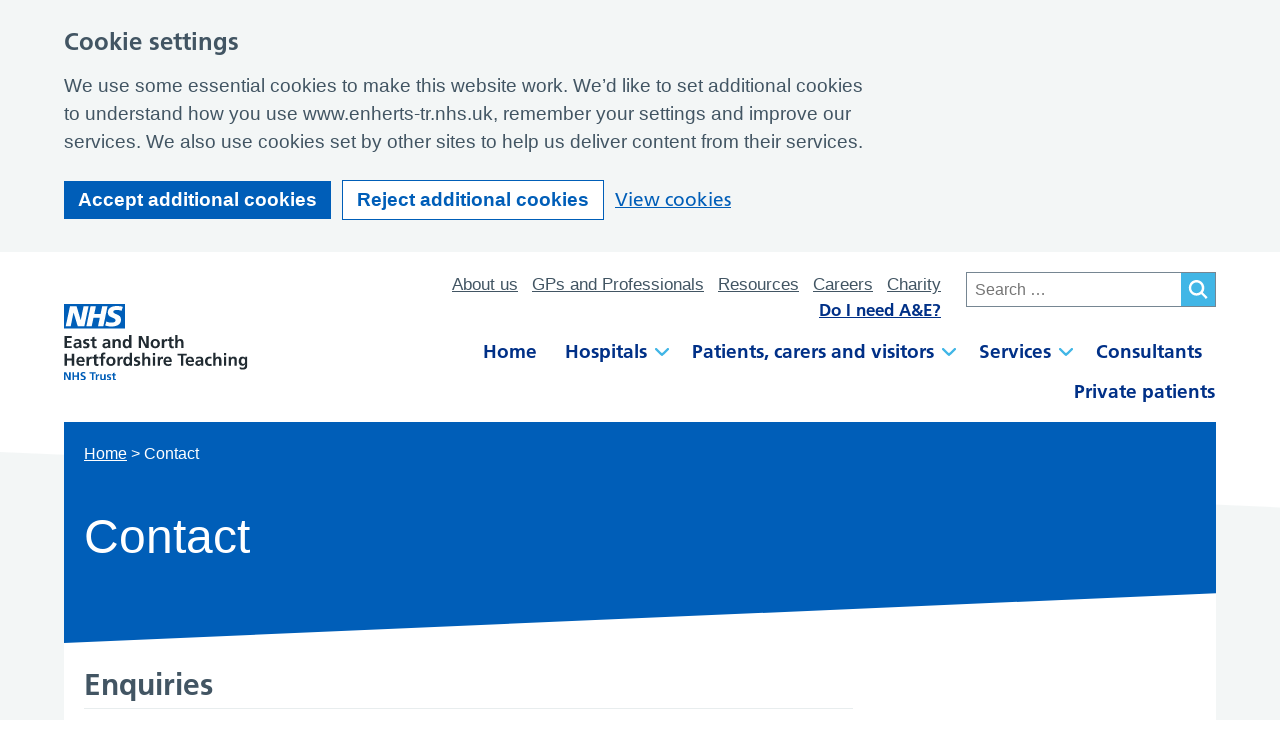

--- FILE ---
content_type: text/html; charset=UTF-8
request_url: https://www.enherts-tr.nhs.uk/contact/
body_size: 12265
content:
<!DOCTYPE html>
<html lang="en-GB">

<head>
    <meta charset="UTF-8" />
    <meta name="viewport" content="width=device-width, initial-scale=1">
    <link rel="icon" href="https://www.enherts-tr.nhs.uk/wp-content/themes/enherts/assets/imgs/favicons/favicon.ico" type="image/x-icon">
    <link rel="stylesheet" href="https://www.enherts-tr.nhs.uk/wp-content/themes/enherts/style.css?ver=1766078737">
    <script>
        window.dataLayer = window.dataLayer || [];

        function gtag() {
            dataLayer.push(arguments);
        }

        // Call the default command before gtag.js or Tag Manager runs to
        // adjust how the tags operate when they run.
        gtag('consent', 'default', {
            'ad_storage': 'denied',
            'ad_user_data': 'denied',
            'ad_personalization': 'denied',
            'analytics_storage': 'denied'
        });
    </script>
    <!-- Google tag (gtag.js) -->
    <script async src="https://www.googletagmanager.com/gtag/js?id=G-72GSYNEN10"></script>
    <script>
        window.dataLayer = window.dataLayer || [];

        function gtag() {
            dataLayer.push(arguments);
        }

        gtag('js', new Date());
        gtag('config', 'G-72GSYNEN10');
    </script>

    <meta name='robots' content='index, follow, max-image-preview:large, max-snippet:-1, max-video-preview:-1' />
	<style>img:is([sizes="auto" i], [sizes^="auto," i]) { contain-intrinsic-size: 3000px 1500px }</style>
	
	<!-- This site is optimized with the Yoast SEO plugin v26.8 - https://yoast.com/product/yoast-seo-wordpress/ -->
	<title>Contact &#8211; East and North Hertfordshire NHS Trust</title>
	<link rel="canonical" href="https://www.enherts-tr.nhs.uk/contact/" />
	<meta property="og:locale" content="en_GB" />
	<meta property="og:type" content="article" />
	<meta property="og:title" content="Contact &#8211; East and North Hertfordshire NHS Trust" />
	<meta property="og:url" content="https://www.enherts-tr.nhs.uk/contact/" />
	<meta property="og:site_name" content="East and North Hertfordshire NHS Trust" />
	<meta property="article:modified_time" content="2025-06-17T13:40:05+00:00" />
	<meta name="twitter:card" content="summary_large_image" />
	<script type="application/ld+json" class="yoast-schema-graph">{"@context":"https://schema.org","@graph":[{"@type":"WebPage","@id":"https://www.enherts-tr.nhs.uk/contact/","url":"https://www.enherts-tr.nhs.uk/contact/","name":"Contact &#8211; East and North Hertfordshire NHS Trust","isPartOf":{"@id":"https://www.enherts-tr.nhs.uk/#website"},"datePublished":"2019-03-25T16:35:56+00:00","dateModified":"2025-06-17T13:40:05+00:00","breadcrumb":{"@id":"https://www.enherts-tr.nhs.uk/contact/#breadcrumb"},"inLanguage":"en-GB","potentialAction":[{"@type":"ReadAction","target":["https://www.enherts-tr.nhs.uk/contact/"]}]},{"@type":"BreadcrumbList","@id":"https://www.enherts-tr.nhs.uk/contact/#breadcrumb","itemListElement":[{"@type":"ListItem","position":1,"name":"Home","item":"https://www.enherts-tr.nhs.uk/"},{"@type":"ListItem","position":2,"name":"Contact"}]},{"@type":"WebSite","@id":"https://www.enherts-tr.nhs.uk/#website","url":"https://www.enherts-tr.nhs.uk/","name":"East and North Hertfordshire NHS Trust","description":"","potentialAction":[{"@type":"SearchAction","target":{"@type":"EntryPoint","urlTemplate":"https://www.enherts-tr.nhs.uk/?s={search_term_string}"},"query-input":{"@type":"PropertyValueSpecification","valueRequired":true,"valueName":"search_term_string"}}],"inLanguage":"en-GB"}]}</script>
	<!-- / Yoast SEO plugin. -->


<link rel='dns-prefetch' href='//cc.cdn.civiccomputing.com' />
<style id='classic-theme-styles-inline-css' type='text/css'>
/*! This file is auto-generated */
.wp-block-button__link{color:#fff;background-color:#32373c;border-radius:9999px;box-shadow:none;text-decoration:none;padding:calc(.667em + 2px) calc(1.333em + 2px);font-size:1.125em}.wp-block-file__button{background:#32373c;color:#fff;text-decoration:none}
</style>
<style id='global-styles-inline-css' type='text/css'>
:root{--wp--preset--aspect-ratio--square: 1;--wp--preset--aspect-ratio--4-3: 4/3;--wp--preset--aspect-ratio--3-4: 3/4;--wp--preset--aspect-ratio--3-2: 3/2;--wp--preset--aspect-ratio--2-3: 2/3;--wp--preset--aspect-ratio--16-9: 16/9;--wp--preset--aspect-ratio--9-16: 9/16;--wp--preset--color--black: #000000;--wp--preset--color--cyan-bluish-gray: #abb8c3;--wp--preset--color--white: #ffffff;--wp--preset--color--pale-pink: #f78da7;--wp--preset--color--vivid-red: #cf2e2e;--wp--preset--color--luminous-vivid-orange: #ff6900;--wp--preset--color--luminous-vivid-amber: #fcb900;--wp--preset--color--light-green-cyan: #7bdcb5;--wp--preset--color--vivid-green-cyan: #00d084;--wp--preset--color--pale-cyan-blue: #8ed1fc;--wp--preset--color--vivid-cyan-blue: #0693e3;--wp--preset--color--vivid-purple: #9b51e0;--wp--preset--gradient--vivid-cyan-blue-to-vivid-purple: linear-gradient(135deg,rgba(6,147,227,1) 0%,rgb(155,81,224) 100%);--wp--preset--gradient--light-green-cyan-to-vivid-green-cyan: linear-gradient(135deg,rgb(122,220,180) 0%,rgb(0,208,130) 100%);--wp--preset--gradient--luminous-vivid-amber-to-luminous-vivid-orange: linear-gradient(135deg,rgba(252,185,0,1) 0%,rgba(255,105,0,1) 100%);--wp--preset--gradient--luminous-vivid-orange-to-vivid-red: linear-gradient(135deg,rgba(255,105,0,1) 0%,rgb(207,46,46) 100%);--wp--preset--gradient--very-light-gray-to-cyan-bluish-gray: linear-gradient(135deg,rgb(238,238,238) 0%,rgb(169,184,195) 100%);--wp--preset--gradient--cool-to-warm-spectrum: linear-gradient(135deg,rgb(74,234,220) 0%,rgb(151,120,209) 20%,rgb(207,42,186) 40%,rgb(238,44,130) 60%,rgb(251,105,98) 80%,rgb(254,248,76) 100%);--wp--preset--gradient--blush-light-purple: linear-gradient(135deg,rgb(255,206,236) 0%,rgb(152,150,240) 100%);--wp--preset--gradient--blush-bordeaux: linear-gradient(135deg,rgb(254,205,165) 0%,rgb(254,45,45) 50%,rgb(107,0,62) 100%);--wp--preset--gradient--luminous-dusk: linear-gradient(135deg,rgb(255,203,112) 0%,rgb(199,81,192) 50%,rgb(65,88,208) 100%);--wp--preset--gradient--pale-ocean: linear-gradient(135deg,rgb(255,245,203) 0%,rgb(182,227,212) 50%,rgb(51,167,181) 100%);--wp--preset--gradient--electric-grass: linear-gradient(135deg,rgb(202,248,128) 0%,rgb(113,206,126) 100%);--wp--preset--gradient--midnight: linear-gradient(135deg,rgb(2,3,129) 0%,rgb(40,116,252) 100%);--wp--preset--font-size--small: 13px;--wp--preset--font-size--medium: 20px;--wp--preset--font-size--large: 36px;--wp--preset--font-size--x-large: 42px;--wp--preset--spacing--20: 0.44rem;--wp--preset--spacing--30: 0.67rem;--wp--preset--spacing--40: 1rem;--wp--preset--spacing--50: 1.5rem;--wp--preset--spacing--60: 2.25rem;--wp--preset--spacing--70: 3.38rem;--wp--preset--spacing--80: 5.06rem;--wp--preset--shadow--natural: 6px 6px 9px rgba(0, 0, 0, 0.2);--wp--preset--shadow--deep: 12px 12px 50px rgba(0, 0, 0, 0.4);--wp--preset--shadow--sharp: 6px 6px 0px rgba(0, 0, 0, 0.2);--wp--preset--shadow--outlined: 6px 6px 0px -3px rgba(255, 255, 255, 1), 6px 6px rgba(0, 0, 0, 1);--wp--preset--shadow--crisp: 6px 6px 0px rgba(0, 0, 0, 1);}:where(.is-layout-flex){gap: 0.5em;}:where(.is-layout-grid){gap: 0.5em;}body .is-layout-flex{display: flex;}.is-layout-flex{flex-wrap: wrap;align-items: center;}.is-layout-flex > :is(*, div){margin: 0;}body .is-layout-grid{display: grid;}.is-layout-grid > :is(*, div){margin: 0;}:where(.wp-block-columns.is-layout-flex){gap: 2em;}:where(.wp-block-columns.is-layout-grid){gap: 2em;}:where(.wp-block-post-template.is-layout-flex){gap: 1.25em;}:where(.wp-block-post-template.is-layout-grid){gap: 1.25em;}.has-black-color{color: var(--wp--preset--color--black) !important;}.has-cyan-bluish-gray-color{color: var(--wp--preset--color--cyan-bluish-gray) !important;}.has-white-color{color: var(--wp--preset--color--white) !important;}.has-pale-pink-color{color: var(--wp--preset--color--pale-pink) !important;}.has-vivid-red-color{color: var(--wp--preset--color--vivid-red) !important;}.has-luminous-vivid-orange-color{color: var(--wp--preset--color--luminous-vivid-orange) !important;}.has-luminous-vivid-amber-color{color: var(--wp--preset--color--luminous-vivid-amber) !important;}.has-light-green-cyan-color{color: var(--wp--preset--color--light-green-cyan) !important;}.has-vivid-green-cyan-color{color: var(--wp--preset--color--vivid-green-cyan) !important;}.has-pale-cyan-blue-color{color: var(--wp--preset--color--pale-cyan-blue) !important;}.has-vivid-cyan-blue-color{color: var(--wp--preset--color--vivid-cyan-blue) !important;}.has-vivid-purple-color{color: var(--wp--preset--color--vivid-purple) !important;}.has-black-background-color{background-color: var(--wp--preset--color--black) !important;}.has-cyan-bluish-gray-background-color{background-color: var(--wp--preset--color--cyan-bluish-gray) !important;}.has-white-background-color{background-color: var(--wp--preset--color--white) !important;}.has-pale-pink-background-color{background-color: var(--wp--preset--color--pale-pink) !important;}.has-vivid-red-background-color{background-color: var(--wp--preset--color--vivid-red) !important;}.has-luminous-vivid-orange-background-color{background-color: var(--wp--preset--color--luminous-vivid-orange) !important;}.has-luminous-vivid-amber-background-color{background-color: var(--wp--preset--color--luminous-vivid-amber) !important;}.has-light-green-cyan-background-color{background-color: var(--wp--preset--color--light-green-cyan) !important;}.has-vivid-green-cyan-background-color{background-color: var(--wp--preset--color--vivid-green-cyan) !important;}.has-pale-cyan-blue-background-color{background-color: var(--wp--preset--color--pale-cyan-blue) !important;}.has-vivid-cyan-blue-background-color{background-color: var(--wp--preset--color--vivid-cyan-blue) !important;}.has-vivid-purple-background-color{background-color: var(--wp--preset--color--vivid-purple) !important;}.has-black-border-color{border-color: var(--wp--preset--color--black) !important;}.has-cyan-bluish-gray-border-color{border-color: var(--wp--preset--color--cyan-bluish-gray) !important;}.has-white-border-color{border-color: var(--wp--preset--color--white) !important;}.has-pale-pink-border-color{border-color: var(--wp--preset--color--pale-pink) !important;}.has-vivid-red-border-color{border-color: var(--wp--preset--color--vivid-red) !important;}.has-luminous-vivid-orange-border-color{border-color: var(--wp--preset--color--luminous-vivid-orange) !important;}.has-luminous-vivid-amber-border-color{border-color: var(--wp--preset--color--luminous-vivid-amber) !important;}.has-light-green-cyan-border-color{border-color: var(--wp--preset--color--light-green-cyan) !important;}.has-vivid-green-cyan-border-color{border-color: var(--wp--preset--color--vivid-green-cyan) !important;}.has-pale-cyan-blue-border-color{border-color: var(--wp--preset--color--pale-cyan-blue) !important;}.has-vivid-cyan-blue-border-color{border-color: var(--wp--preset--color--vivid-cyan-blue) !important;}.has-vivid-purple-border-color{border-color: var(--wp--preset--color--vivid-purple) !important;}.has-vivid-cyan-blue-to-vivid-purple-gradient-background{background: var(--wp--preset--gradient--vivid-cyan-blue-to-vivid-purple) !important;}.has-light-green-cyan-to-vivid-green-cyan-gradient-background{background: var(--wp--preset--gradient--light-green-cyan-to-vivid-green-cyan) !important;}.has-luminous-vivid-amber-to-luminous-vivid-orange-gradient-background{background: var(--wp--preset--gradient--luminous-vivid-amber-to-luminous-vivid-orange) !important;}.has-luminous-vivid-orange-to-vivid-red-gradient-background{background: var(--wp--preset--gradient--luminous-vivid-orange-to-vivid-red) !important;}.has-very-light-gray-to-cyan-bluish-gray-gradient-background{background: var(--wp--preset--gradient--very-light-gray-to-cyan-bluish-gray) !important;}.has-cool-to-warm-spectrum-gradient-background{background: var(--wp--preset--gradient--cool-to-warm-spectrum) !important;}.has-blush-light-purple-gradient-background{background: var(--wp--preset--gradient--blush-light-purple) !important;}.has-blush-bordeaux-gradient-background{background: var(--wp--preset--gradient--blush-bordeaux) !important;}.has-luminous-dusk-gradient-background{background: var(--wp--preset--gradient--luminous-dusk) !important;}.has-pale-ocean-gradient-background{background: var(--wp--preset--gradient--pale-ocean) !important;}.has-electric-grass-gradient-background{background: var(--wp--preset--gradient--electric-grass) !important;}.has-midnight-gradient-background{background: var(--wp--preset--gradient--midnight) !important;}.has-small-font-size{font-size: var(--wp--preset--font-size--small) !important;}.has-medium-font-size{font-size: var(--wp--preset--font-size--medium) !important;}.has-large-font-size{font-size: var(--wp--preset--font-size--large) !important;}.has-x-large-font-size{font-size: var(--wp--preset--font-size--x-large) !important;}
:where(.wp-block-post-template.is-layout-flex){gap: 1.25em;}:where(.wp-block-post-template.is-layout-grid){gap: 1.25em;}
:where(.wp-block-columns.is-layout-flex){gap: 2em;}:where(.wp-block-columns.is-layout-grid){gap: 2em;}
:root :where(.wp-block-pullquote){font-size: 1.5em;line-height: 1.6;}
</style>
<link rel='stylesheet' id='searchwp-live-search-css' href='https://www.enherts-tr.nhs.uk/wp-content/plugins/searchwp-live-ajax-search/assets/styles/style.min.css?ver=1.8.7' type='text/css' media='all' />
<style id='searchwp-live-search-inline-css' type='text/css'>
.searchwp-live-search-result .searchwp-live-search-result--title a {
  font-size: 16px;
}
.searchwp-live-search-result .searchwp-live-search-result--price {
  font-size: 14px;
}
.searchwp-live-search-result .searchwp-live-search-result--add-to-cart .button {
  font-size: 14px;
}

</style>
<link rel='stylesheet' id='searchwp-forms-css' href='https://www.enherts-tr.nhs.uk/wp-content/plugins/searchwp/assets/css/frontend/search-forms.min.css?ver=4.5.6' type='text/css' media='all' />
<script type="text/javascript" src="https://www.enherts-tr.nhs.uk/wp-content/themes/enherts/assets/js/vendor/jquery-3.6.0.min.js?ver=3.3.1" id="jquery-js"></script>
<link rel="https://api.w.org/" href="https://www.enherts-tr.nhs.uk/wp-json/" /><link rel="alternate" title="JSON" type="application/json" href="https://www.enherts-tr.nhs.uk/wp-json/wp/v2/pages/22" /><link rel='shortlink' href='https://www.enherts-tr.nhs.uk/?p=22' />
<link rel="alternate" title="oEmbed (JSON)" type="application/json+oembed" href="https://www.enherts-tr.nhs.uk/wp-json/oembed/1.0/embed?url=https%3A%2F%2Fwww.enherts-tr.nhs.uk%2Fcontact%2F" />
<link rel="alternate" title="oEmbed (XML)" type="text/xml+oembed" href="https://www.enherts-tr.nhs.uk/wp-json/oembed/1.0/embed?url=https%3A%2F%2Fwww.enherts-tr.nhs.uk%2Fcontact%2F&#038;format=xml" />
<script type="text/javascript" src="//script.crazyegg.com/pages/scripts/0017/7536.js" async="async"></script></head>

<body class="wp-singular page-template-default page page-id-22 wp-theme-enherts">

    <!-- Skip Link -->
    <a href="#content-anchor" class="skip-link">Skip to main content</a>

    
<header class="site-header">
    <div class="wrapper">
        <div class="site-header__inner">
            <div class="site-header__logo">
                <a href="https://www.enherts-tr.nhs.uk" title="Visit the homepage" class="site-logo">
    <img src="https://www.enherts-tr.nhs.uk/wp-content/themes/enherts/assets/imgs/logo.svg" alt="East and North Hertfordshire logo">
</a>
            </div>

            <div class="site-header__secondary">
                <div class="site-header__secondary-flex">

                    <div class="site-header__secondary-menu">
                                                    <nav class="site-header__secondary-nav">
                                <ul class="nav-secondary "><li class="nav-secondary__item  nav-secondary__item--201"><a href="https://www.enherts-tr.nhs.uk/about/" class="nav-secondary__link">About us</a></li>
<li class="nav-secondary__item  nav-secondary__item--6966"><a href="https://www.enherts-tr.nhs.uk/gps-professionals/" class="nav-secondary__link">GPs and Professionals</a></li>
<li class="nav-secondary__item  nav-secondary__item--1269"><a href="https://www.enherts-tr.nhs.uk/resources/" class="nav-secondary__link">Resources</a></li>
<li class="nav-secondary__item  nav-secondary__item--305"><a href="https://www.enherts-tr.nhs.uk/careers/" class="nav-secondary__link">Careers</a></li>
<li class="nav-secondary__item  nav-secondary__item--6965"><a href="https://www.enhhcharity.org.uk/" class="nav-secondary__link">Charity</a></li>
<li class="nav-secondary__item  nav-secondary__item--24212"><a href="https://www.enherts-tr.nhs.uk/symptom-checker/" class="nav-secondary__link">Do I need A&#038;E?</a></li>
</ul>                            </nav>
                        
                        <div class="site-header__action-group">
                            <div class="site-header__search-toggle">
                                <button id="js-toggle-search" class="search-mobile-toggle" aria-controls="js-search" aria-expanded="false" aria-label="Show search bar">
    <span class="screen-reader-text">Toggle Search visibility</span>
    <img src="https://www.enherts-tr.nhs.uk/wp-content/themes/enherts/assets/imgs/search-icon-light.svg" class="search-mobile-toggle__icon active" alt="Search Toggle Open">
    <img src="https://www.enherts-tr.nhs.uk/wp-content/themes/enherts/assets/imgs/close.svg" class="search-mobile-toggle__icon search-toggle__icon--close" alt="Search Toggle Closed">
</button>                            </div>

                            <div class="site-header__menu-toggle">
                                <button id="js-toggle-nav" class="hamburger" aria-controls="js-mobile-nav" aria-expanded="false" aria-label="Show navigation menu">
    <span class="screen-reader-text">Toggle Navigation visibility</span>
    <svg class="hamburger__svg" viewBox="0 0 100 100">
    <line class="hamburger__line  hamburger__line--1" x1="20" y1="50" x2="80" y2="50" />
    <line class="hamburger__line  hamburger__line--2" x1="20" y1="50" x2="80" y2="50" />
    <line class="hamburger__line  hamburger__line--3" x1="20" y1="50" x2="80" y2="50" /> 
</svg></button>                            </div>
                        </div>
                    </div>

                                            <div class="site-header__search-form">
                            <form role="search" method="get" class="search-form" action="https://www.enherts-tr.nhs.uk/">
				<label>
					<span class="screen-reader-text">Search for:</span>
					<input type="search" class="search-field" placeholder="Search &hellip;" value="" name="s" data-swplive="true" data-swpengine="default" data-swpconfig="default" />
				</label>
				<input type="submit" class="search-submit" value="Search" />
			</form>                        </div>
                    
                                    </div>

                                    <nav class="site-header__primary-nudge">
                        <ul class="nav-primary "><li class="nav-primary__item  nav-primary__item--10"><a href="https://www.enherts-tr.nhs.uk/" class="nav-primary__link">Home</a></li>
<li class="nav-primary__item  nav-primary__item--parent  nav-primary__item--50"><a href="https://www.enherts-tr.nhs.uk/hospitals/" class="nav-primary__link">Hospitals</a><div class="nav-primary__dropdown">
<nav class="nav-primary__mega-menu">
    <h2 class="nav-primary__mega-menu__title">Browse our hospitals and units to find the information you need</h2>
    <div class="nav-primary__mega-menu__content">
                    
<div class="child-pages-menu">
    <ul class="child-pages-menu__items">
                    <li class="child-pages-menu__item ">
                <div class="child-pages-menu__group">
                    <a href="https://www.enherts-tr.nhs.uk/hospitals/lister/" class="child-pages-menu__link">
                        Lister Hospital                    </a>
                </div>
            </li>
                    <li class="child-pages-menu__item ">
                <div class="child-pages-menu__group">
                    <a href="https://www.enherts-tr.nhs.uk/hospitals/hertford/" class="child-pages-menu__link">
                        Hertford County Hospital                    </a>
                </div>
            </li>
                    <li class="child-pages-menu__item ">
                <div class="child-pages-menu__group">
                    <a href="https://www.enherts-tr.nhs.uk/hospitals/new-qeii-hospital/" class="child-pages-menu__link">
                        New QEII Hospital                    </a>
                </div>
            </li>
                    <li class="child-pages-menu__item ">
                <div class="child-pages-menu__group">
                    <a href="https://www.enherts-tr.nhs.uk/hospitals/mount-vernon/" class="child-pages-menu__link">
                        Mount Vernon Cancer Centre                    </a>
                </div>
            </li>
                    <li class="child-pages-menu__item ">
                <div class="child-pages-menu__group">
                    <a href="https://www.enherts-tr.nhs.uk/hospitals/renal/" class="child-pages-menu__link">
                        Renal Units                    </a>
                </div>
            </li>
            </ul>
</div>
            </div>
            <a href="https://www.enherts-tr.nhs.uk/hospitals/" class="nav-primary__mega-menu__view-all">Browse Hospitals</a>
                <aside class="nav-primary__mega-menu__aside">
                            <a class="nav-primary__mega-menu__panel" href="https://www.enherts-tr.nhs.uk/patient-visitors/appointments/">
                    <p class="nav-primary__mega-menu__panel-title">Do you want to change or cancel an appointment?</p>
                    <div class="button button--light">
                        <p class="button__text">Change appointment</p>
                    </div>
                </a>
                    </aside>
    </nav></div></li>
<li class="nav-primary__item  nav-primary__item--parent  nav-primary__item--52"><a href="https://www.enherts-tr.nhs.uk/patient-visitors/" class="nav-primary__link">Patients, carers and visitors</a><div class="nav-primary__dropdown">
<nav class="nav-primary__mega-menu">
    <h2 class="nav-primary__mega-menu__title">Find out information about the help and advice available to you</h2>
    <div class="nav-primary__mega-menu__content">
                    
<div class="child-pages-menu">
    <ul class="child-pages-menu__items">
                    <li class="child-pages-menu__item ">
                <div class="child-pages-menu__group">
                    <a href="https://www.enherts-tr.nhs.uk/patient-visitors/call-4-concern/" class="child-pages-menu__link">
                        Call 4 Concern service                    </a>
                </div>
            </li>
                    <li class="child-pages-menu__item ">
                <div class="child-pages-menu__group">
                    <a href="https://www.enherts-tr.nhs.uk/patient-visitors/daisy-award/" class="child-pages-menu__link">
                        Nominate a nurse, midwife or clinical support worker for a DAISY Award                    </a>
                </div>
            </li>
                    <li class="child-pages-menu__item ">
                <div class="child-pages-menu__group">
                    <a href="https://www.enherts-tr.nhs.uk/patient-visitors/pifu/" class="child-pages-menu__link">
                        Patient-initiated follow-up appointments (PIFU)                    </a>
                </div>
            </li>
                    <li class="child-pages-menu__item ">
                <div class="child-pages-menu__group">
                    <a href="https://www.enherts-tr.nhs.uk/patient-visitors/stay-in-touch/" class="child-pages-menu__link">
                        Stay in touch                    </a>
                </div>
            </li>
                    <li class="child-pages-menu__item ">
                <div class="child-pages-menu__group">
                    <a href="https://www.enherts-tr.nhs.uk/patient-visitors/daisy-award-nomination-criteria/" class="child-pages-menu__link">
                        DAISY Award nomination criteria                    </a>
                </div>
            </li>
                    <li class="child-pages-menu__item ">
                <div class="child-pages-menu__group">
                    <a href="https://www.enherts-tr.nhs.uk/patient-visitors/electronic-consent-for-treatment-or-a-procedure-at-our-hospitals/" class="child-pages-menu__link">
                        Electronic consent for treatment or a procedure at our hospitals                    </a>
                </div>
            </li>
                    <li class="child-pages-menu__item ">
                <div class="child-pages-menu__group">
                    <a href="https://www.enherts-tr.nhs.uk/patient-visitors/keeping-healthy/" class="child-pages-menu__link">
                        Keeping healthy                    </a>
                </div>
            </li>
                    <li class="child-pages-menu__item ">
                <div class="child-pages-menu__group">
                    <a href="https://www.enherts-tr.nhs.uk/patient-visitors/personalised-care-follow-up/" class="child-pages-menu__link">
                        Personalised care follow-ups for cancer patients                    </a>
                </div>
            </li>
                    <li class="child-pages-menu__item ">
                <div class="child-pages-menu__group">
                    <a href="https://www.enherts-tr.nhs.uk/patient-visitors/community-diagnostic-centre/" class="child-pages-menu__link">
                        New QEII Hospital Community Diagnostic Centre                    </a>
                </div>
            </li>
                    <li class="child-pages-menu__item ">
                <div class="child-pages-menu__group">
                    <a href="https://www.enherts-tr.nhs.uk/patient-visitors/psirf/" class="child-pages-menu__link">
                        Patient Safety Incident Response Framework (PSIRF)                    </a>
                </div>
            </li>
                    <li class="child-pages-menu__item ">
                <div class="child-pages-menu__group">
                    <a href="https://www.enherts-tr.nhs.uk/patient-visitors/pidmas/" class="child-pages-menu__link">
                        Patient choice: launch of the Patient Initiated Digital Mutual Aid System (PIDMAS)                    </a>
                </div>
            </li>
                    <li class="child-pages-menu__item ">
                <div class="child-pages-menu__group">
                    <a href="https://www.enherts-tr.nhs.uk/patient-visitors/stay-well-this-winter/" class="child-pages-menu__link">
                        Stay well this winter                    </a>
                </div>
            </li>
                    <li class="child-pages-menu__item ">
                <div class="child-pages-menu__group">
                    <a href="https://www.enherts-tr.nhs.uk/patient-visitors/accessable/" class="child-pages-menu__link">
                        Disability Information                    </a>
                </div>
            </li>
                    <li class="child-pages-menu__item ">
                <div class="child-pages-menu__group">
                    <a href="https://www.enherts-tr.nhs.uk/patient-visitors/inpatient-visiting-at-lister-hospital/" class="child-pages-menu__link">
                        Inpatient visiting at our hospitals                    </a>
                </div>
            </li>
                    <li class="child-pages-menu__item ">
                <div class="child-pages-menu__group">
                    <a href="https://www.enherts-tr.nhs.uk/patient-visitors/appointments/" class="child-pages-menu__link">
                        Change or cancel my appointment                    </a>
                </div>
            </li>
                    <li class="child-pages-menu__item ">
                <div class="child-pages-menu__group">
                    <a href="https://www.enherts-tr.nhs.uk/patient-visitors/chaplaincy/" class="child-pages-menu__link">
                        Chaplaincy                    </a>
                </div>
            </li>
                    <li class="child-pages-menu__item ">
                <div class="child-pages-menu__group">
                    <a href="https://www.enherts-tr.nhs.uk/patient-visitors/carers-support-team/" class="child-pages-menu__link">
                        Carers                    </a>
                </div>
            </li>
                    <li class="child-pages-menu__item ">
                <div class="child-pages-menu__group">
                    <a href="https://www.enherts-tr.nhs.uk/patient-visitors/coming-into-hospital/" class="child-pages-menu__link">
                        Coming into hospital                    </a>
                </div>
            </li>
                    <li class="child-pages-menu__item ">
                <div class="child-pages-menu__group">
                    <a href="https://www.enherts-tr.nhs.uk/patient-visitors/going-to-hospital/" class="child-pages-menu__link">
                        Going home from hospital                    </a>
                </div>
            </li>
                    <li class="child-pages-menu__item ">
                <div class="child-pages-menu__group">
                    <a href="https://www.enherts-tr.nhs.uk/patient-visitors/infection-prevention/" class="child-pages-menu__link">
                        Infection prevention                    </a>
                </div>
            </li>
                    <li class="child-pages-menu__item ">
                <div class="child-pages-menu__group">
                    <a href="https://www.enherts-tr.nhs.uk/patient-visitors/emergency/" class="child-pages-menu__link">
                        Is it an emergency?                    </a>
                </div>
            </li>
                    <li class="child-pages-menu__item ">
                <div class="child-pages-menu__group">
                    <a href="https://www.enherts-tr.nhs.uk/patient-visitors/commitment/" class="child-pages-menu__link">
                        Our commitment to you                    </a>
                </div>
            </li>
                    <li class="child-pages-menu__item ">
                <div class="child-pages-menu__group">
                    <a href="https://www.enherts-tr.nhs.uk/patient-visitors/overseas/" class="child-pages-menu__link">
                        Overseas patients                    </a>
                </div>
            </li>
                    <li class="child-pages-menu__item ">
                <div class="child-pages-menu__group">
                    <a href="https://www.enherts-tr.nhs.uk/patient-visitors/videoconsultation/" class="child-pages-menu__link">
                        Video consultations                    </a>
                </div>
            </li>
                    <li class="child-pages-menu__item ">
                <div class="child-pages-menu__group">
                    <a href="https://www.enherts-tr.nhs.uk/resources/?resources_types=patient-information-leaflets&#038;resources_topics=0&#038;resources_audience=0" class="child-pages-menu__link">
                        Patient information leaflets                    </a>
                </div>
            </li>
                    <li class="child-pages-menu__item ">
                <div class="child-pages-menu__group">
                    <a href="https://www.enherts-tr.nhs.uk/patient-visitors/visiting-hospital/" class="child-pages-menu__link">
                        Visiting hospital                    </a>
                </div>
            </li>
                    <li class="child-pages-menu__item ">
                <div class="child-pages-menu__group">
                    <a href="https://www.enherts-tr.nhs.uk/patient-visitors/your-feedback-matters/" class="child-pages-menu__link">
                        Your feedback matters                    </a>
                </div>
            </li>
            </ul>
</div>
            </div>
            <a href="https://www.enherts-tr.nhs.uk/patient-visitors/" class="nav-primary__mega-menu__view-all">Browse Patients, carers and visitors</a>
                <aside class="nav-primary__mega-menu__aside">
                            <a class="nav-primary__mega-menu__panel" href="https://www.enherts-tr.nhs.uk/patient-visitors/emergency/">
                    <p class="nav-primary__mega-menu__panel-title">I need urgent help!</p>
                    <div class="button button--light">
                        <p class="button__text">Is it an emergency?</p>
                    </div>
                </a>
                    </aside>
    </nav></div></li>
<li class="nav-primary__item  nav-primary__item--parent  nav-primary__item--14"><a href="https://www.enherts-tr.nhs.uk/services/" class="nav-primary__link">Services</a><div class="nav-primary__dropdown">
<nav class="nav-primary__mega-menu">
    <h2 class="nav-primary__mega-menu__title">Popular services</h2>
    <div class="nav-primary__mega-menu__content">
                                    
<div class="child-pages-menu">
    <ul class="child-pages-menu__items">
                    <li class="child-pages-menu__item ">
                <div class="child-pages-menu__group">
                    <a href="https://www.enherts-tr.nhs.uk/services/maternity/" class="child-pages-menu__link">
                        Maternity                    </a>
                </div>
            </li>
                    <li class="child-pages-menu__item ">
                <div class="child-pages-menu__group">
                    <a href="https://www.enherts-tr.nhs.uk/services/blood-tests/" class="child-pages-menu__link">
                        Blood tests                    </a>
                </div>
            </li>
                    <li class="child-pages-menu__item ">
                <div class="child-pages-menu__group">
                    <a href="https://www.enherts-tr.nhs.uk/services/ae/" class="child-pages-menu__link">
                        Accident and emergency (A&E)                    </a>
                </div>
            </li>
                    <li class="child-pages-menu__item ">
                <div class="child-pages-menu__group">
                    <a href="https://www.enherts-tr.nhs.uk/services/radiology/our-radiography-department/" class="child-pages-menu__link">
                        Our Radiology Department                    </a>
                </div>
            </li>
            </ul>
</div>
                            
<section class="a-z-group ">
    <div class="a-z-group__info">
        <h2 class="a-z-group__title">A-Z of Services</h2>
            </div>

    <div class="a-z-group__grid">
                    <div class="a-z-group__grid-item">
                
<a class="a-z-button " href="https://www.enherts-tr.nhs.uk/services/?filter_letter=A">
    <span class="a-z-button__text">
        A    </span>
</a>
            </div>
                    <div class="a-z-group__grid-item">
                
<a class="a-z-button " href="https://www.enherts-tr.nhs.uk/services/?filter_letter=B">
    <span class="a-z-button__text">
        B    </span>
</a>
            </div>
                    <div class="a-z-group__grid-item">
                
<a class="a-z-button " href="https://www.enherts-tr.nhs.uk/services/?filter_letter=C">
    <span class="a-z-button__text">
        C    </span>
</a>
            </div>
                    <div class="a-z-group__grid-item">
                
<a class="a-z-button " href="https://www.enherts-tr.nhs.uk/services/?filter_letter=D">
    <span class="a-z-button__text">
        D    </span>
</a>
            </div>
                    <div class="a-z-group__grid-item">
                
<a class="a-z-button " href="https://www.enherts-tr.nhs.uk/services/?filter_letter=E">
    <span class="a-z-button__text">
        E    </span>
</a>
            </div>
                    <div class="a-z-group__grid-item">
                
<a class="a-z-button " href="https://www.enherts-tr.nhs.uk/services/?filter_letter=F">
    <span class="a-z-button__text">
        F    </span>
</a>
            </div>
                    <div class="a-z-group__grid-item">
                
<a class="a-z-button " href="https://www.enherts-tr.nhs.uk/services/?filter_letter=G">
    <span class="a-z-button__text">
        G    </span>
</a>
            </div>
                    <div class="a-z-group__grid-item">
                
<a class="a-z-button " href="https://www.enherts-tr.nhs.uk/services/?filter_letter=H">
    <span class="a-z-button__text">
        H    </span>
</a>
            </div>
                    <div class="a-z-group__grid-item">
                
<a class="a-z-button " href="https://www.enherts-tr.nhs.uk/services/?filter_letter=I">
    <span class="a-z-button__text">
        I    </span>
</a>
            </div>
                    <div class="a-z-group__grid-item">
                
<a class="a-z-button a-z-button--disabled " href="https://www.enherts-tr.nhs.uk/services/?filter_letter=J">
    <span class="a-z-button__text">
        J    </span>
</a>
            </div>
                    <div class="a-z-group__grid-item">
                
<a class="a-z-button a-z-button--disabled " href="https://www.enherts-tr.nhs.uk/services/?filter_letter=K">
    <span class="a-z-button__text">
        K    </span>
</a>
            </div>
                    <div class="a-z-group__grid-item">
                
<a class="a-z-button " href="https://www.enherts-tr.nhs.uk/services/?filter_letter=L">
    <span class="a-z-button__text">
        L    </span>
</a>
            </div>
                    <div class="a-z-group__grid-item">
                
<a class="a-z-button " href="https://www.enherts-tr.nhs.uk/services/?filter_letter=M">
    <span class="a-z-button__text">
        M    </span>
</a>
            </div>
                    <div class="a-z-group__grid-item">
                
<a class="a-z-button " href="https://www.enherts-tr.nhs.uk/services/?filter_letter=N">
    <span class="a-z-button__text">
        N    </span>
</a>
            </div>
                    <div class="a-z-group__grid-item">
                
<a class="a-z-button " href="https://www.enherts-tr.nhs.uk/services/?filter_letter=O">
    <span class="a-z-button__text">
        O    </span>
</a>
            </div>
                    <div class="a-z-group__grid-item">
                
<a class="a-z-button " href="https://www.enherts-tr.nhs.uk/services/?filter_letter=P">
    <span class="a-z-button__text">
        P    </span>
</a>
            </div>
                    <div class="a-z-group__grid-item">
                
<a class="a-z-button a-z-button--disabled " href="https://www.enherts-tr.nhs.uk/services/?filter_letter=Q">
    <span class="a-z-button__text">
        Q    </span>
</a>
            </div>
                    <div class="a-z-group__grid-item">
                
<a class="a-z-button " href="https://www.enherts-tr.nhs.uk/services/?filter_letter=R">
    <span class="a-z-button__text">
        R    </span>
</a>
            </div>
                    <div class="a-z-group__grid-item">
                
<a class="a-z-button " href="https://www.enherts-tr.nhs.uk/services/?filter_letter=S">
    <span class="a-z-button__text">
        S    </span>
</a>
            </div>
                    <div class="a-z-group__grid-item">
                
<a class="a-z-button " href="https://www.enherts-tr.nhs.uk/services/?filter_letter=T">
    <span class="a-z-button__text">
        T    </span>
</a>
            </div>
                    <div class="a-z-group__grid-item">
                
<a class="a-z-button " href="https://www.enherts-tr.nhs.uk/services/?filter_letter=U">
    <span class="a-z-button__text">
        U    </span>
</a>
            </div>
                    <div class="a-z-group__grid-item">
                
<a class="a-z-button " href="https://www.enherts-tr.nhs.uk/services/?filter_letter=V">
    <span class="a-z-button__text">
        V    </span>
</a>
            </div>
                    <div class="a-z-group__grid-item">
                
<a class="a-z-button " href="https://www.enherts-tr.nhs.uk/services/?filter_letter=W">
    <span class="a-z-button__text">
        W    </span>
</a>
            </div>
                    <div class="a-z-group__grid-item">
                
<a class="a-z-button a-z-button--disabled " href="https://www.enherts-tr.nhs.uk/services/?filter_letter=X">
    <span class="a-z-button__text">
        X    </span>
</a>
            </div>
                    <div class="a-z-group__grid-item">
                
<a class="a-z-button " href="https://www.enherts-tr.nhs.uk/services/?filter_letter=Y">
    <span class="a-z-button__text">
        Y    </span>
</a>
            </div>
                    <div class="a-z-group__grid-item">
                
<a class="a-z-button a-z-button--disabled " href="https://www.enherts-tr.nhs.uk/services/?filter_letter=Z">
    <span class="a-z-button__text">
        Z    </span>
</a>
            </div>
            </div>
</section>
                        </div>
            <a href="https://www.enherts-tr.nhs.uk/services/" class="nav-primary__mega-menu__view-all">Browse Services</a>
        </nav></div></li>
<li class="nav-primary__item  nav-primary__item--131"><a href="https://www.enherts-tr.nhs.uk/consultants/" class="nav-primary__link">Consultants</a></li>
<li class="nav-primary__item  nav-primary__item--7066"><a href="https://www.hertfordshireprivatehealthcare.co.uk" class="nav-primary__link">Private patients</a></li>
</ul>                    </nav>
                            </div>

            <div class="site-header__primary">
                <ul class="nav-primary "><li class="nav-primary__item  nav-primary__item--10"><a href="https://www.enherts-tr.nhs.uk/" class="nav-primary__link">Home</a></li>
<li class="nav-primary__item  nav-primary__item--parent  nav-primary__item--50"><a href="https://www.enherts-tr.nhs.uk/hospitals/" class="nav-primary__link">Hospitals</a><div class="nav-primary__dropdown">
<nav class="nav-primary__mega-menu">
    <h2 class="nav-primary__mega-menu__title">Browse our hospitals and units to find the information you need</h2>
    <div class="nav-primary__mega-menu__content">
                    
<div class="child-pages-menu">
    <ul class="child-pages-menu__items">
                    <li class="child-pages-menu__item ">
                <div class="child-pages-menu__group">
                    <a href="https://www.enherts-tr.nhs.uk/hospitals/lister/" class="child-pages-menu__link">
                        Lister Hospital                    </a>
                </div>
            </li>
                    <li class="child-pages-menu__item ">
                <div class="child-pages-menu__group">
                    <a href="https://www.enherts-tr.nhs.uk/hospitals/hertford/" class="child-pages-menu__link">
                        Hertford County Hospital                    </a>
                </div>
            </li>
                    <li class="child-pages-menu__item ">
                <div class="child-pages-menu__group">
                    <a href="https://www.enherts-tr.nhs.uk/hospitals/new-qeii-hospital/" class="child-pages-menu__link">
                        New QEII Hospital                    </a>
                </div>
            </li>
                    <li class="child-pages-menu__item ">
                <div class="child-pages-menu__group">
                    <a href="https://www.enherts-tr.nhs.uk/hospitals/mount-vernon/" class="child-pages-menu__link">
                        Mount Vernon Cancer Centre                    </a>
                </div>
            </li>
                    <li class="child-pages-menu__item ">
                <div class="child-pages-menu__group">
                    <a href="https://www.enherts-tr.nhs.uk/hospitals/renal/" class="child-pages-menu__link">
                        Renal Units                    </a>
                </div>
            </li>
            </ul>
</div>
            </div>
            <a href="https://www.enherts-tr.nhs.uk/hospitals/" class="nav-primary__mega-menu__view-all">Browse Hospitals</a>
                <aside class="nav-primary__mega-menu__aside">
                            <a class="nav-primary__mega-menu__panel" href="https://www.enherts-tr.nhs.uk/patient-visitors/appointments/">
                    <p class="nav-primary__mega-menu__panel-title">Do you want to change or cancel an appointment?</p>
                    <div class="button button--light">
                        <p class="button__text">Change appointment</p>
                    </div>
                </a>
                    </aside>
    </nav></div></li>
<li class="nav-primary__item  nav-primary__item--parent  nav-primary__item--52"><a href="https://www.enherts-tr.nhs.uk/patient-visitors/" class="nav-primary__link">Patients, carers and visitors</a><div class="nav-primary__dropdown">
<nav class="nav-primary__mega-menu">
    <h2 class="nav-primary__mega-menu__title">Find out information about the help and advice available to you</h2>
    <div class="nav-primary__mega-menu__content">
                    
<div class="child-pages-menu">
    <ul class="child-pages-menu__items">
                    <li class="child-pages-menu__item ">
                <div class="child-pages-menu__group">
                    <a href="https://www.enherts-tr.nhs.uk/patient-visitors/call-4-concern/" class="child-pages-menu__link">
                        Call 4 Concern service                    </a>
                </div>
            </li>
                    <li class="child-pages-menu__item ">
                <div class="child-pages-menu__group">
                    <a href="https://www.enherts-tr.nhs.uk/patient-visitors/daisy-award/" class="child-pages-menu__link">
                        Nominate a nurse, midwife or clinical support worker for a DAISY Award                    </a>
                </div>
            </li>
                    <li class="child-pages-menu__item ">
                <div class="child-pages-menu__group">
                    <a href="https://www.enherts-tr.nhs.uk/patient-visitors/pifu/" class="child-pages-menu__link">
                        Patient-initiated follow-up appointments (PIFU)                    </a>
                </div>
            </li>
                    <li class="child-pages-menu__item ">
                <div class="child-pages-menu__group">
                    <a href="https://www.enherts-tr.nhs.uk/patient-visitors/stay-in-touch/" class="child-pages-menu__link">
                        Stay in touch                    </a>
                </div>
            </li>
                    <li class="child-pages-menu__item ">
                <div class="child-pages-menu__group">
                    <a href="https://www.enherts-tr.nhs.uk/patient-visitors/daisy-award-nomination-criteria/" class="child-pages-menu__link">
                        DAISY Award nomination criteria                    </a>
                </div>
            </li>
                    <li class="child-pages-menu__item ">
                <div class="child-pages-menu__group">
                    <a href="https://www.enherts-tr.nhs.uk/patient-visitors/electronic-consent-for-treatment-or-a-procedure-at-our-hospitals/" class="child-pages-menu__link">
                        Electronic consent for treatment or a procedure at our hospitals                    </a>
                </div>
            </li>
                    <li class="child-pages-menu__item ">
                <div class="child-pages-menu__group">
                    <a href="https://www.enherts-tr.nhs.uk/patient-visitors/keeping-healthy/" class="child-pages-menu__link">
                        Keeping healthy                    </a>
                </div>
            </li>
                    <li class="child-pages-menu__item ">
                <div class="child-pages-menu__group">
                    <a href="https://www.enherts-tr.nhs.uk/patient-visitors/personalised-care-follow-up/" class="child-pages-menu__link">
                        Personalised care follow-ups for cancer patients                    </a>
                </div>
            </li>
                    <li class="child-pages-menu__item ">
                <div class="child-pages-menu__group">
                    <a href="https://www.enherts-tr.nhs.uk/patient-visitors/community-diagnostic-centre/" class="child-pages-menu__link">
                        New QEII Hospital Community Diagnostic Centre                    </a>
                </div>
            </li>
                    <li class="child-pages-menu__item ">
                <div class="child-pages-menu__group">
                    <a href="https://www.enherts-tr.nhs.uk/patient-visitors/psirf/" class="child-pages-menu__link">
                        Patient Safety Incident Response Framework (PSIRF)                    </a>
                </div>
            </li>
                    <li class="child-pages-menu__item ">
                <div class="child-pages-menu__group">
                    <a href="https://www.enherts-tr.nhs.uk/patient-visitors/pidmas/" class="child-pages-menu__link">
                        Patient choice: launch of the Patient Initiated Digital Mutual Aid System (PIDMAS)                    </a>
                </div>
            </li>
                    <li class="child-pages-menu__item ">
                <div class="child-pages-menu__group">
                    <a href="https://www.enherts-tr.nhs.uk/patient-visitors/stay-well-this-winter/" class="child-pages-menu__link">
                        Stay well this winter                    </a>
                </div>
            </li>
                    <li class="child-pages-menu__item ">
                <div class="child-pages-menu__group">
                    <a href="https://www.enherts-tr.nhs.uk/patient-visitors/accessable/" class="child-pages-menu__link">
                        Disability Information                    </a>
                </div>
            </li>
                    <li class="child-pages-menu__item ">
                <div class="child-pages-menu__group">
                    <a href="https://www.enherts-tr.nhs.uk/patient-visitors/inpatient-visiting-at-lister-hospital/" class="child-pages-menu__link">
                        Inpatient visiting at our hospitals                    </a>
                </div>
            </li>
                    <li class="child-pages-menu__item ">
                <div class="child-pages-menu__group">
                    <a href="https://www.enherts-tr.nhs.uk/patient-visitors/appointments/" class="child-pages-menu__link">
                        Change or cancel my appointment                    </a>
                </div>
            </li>
                    <li class="child-pages-menu__item ">
                <div class="child-pages-menu__group">
                    <a href="https://www.enherts-tr.nhs.uk/patient-visitors/chaplaincy/" class="child-pages-menu__link">
                        Chaplaincy                    </a>
                </div>
            </li>
                    <li class="child-pages-menu__item ">
                <div class="child-pages-menu__group">
                    <a href="https://www.enherts-tr.nhs.uk/patient-visitors/carers-support-team/" class="child-pages-menu__link">
                        Carers                    </a>
                </div>
            </li>
                    <li class="child-pages-menu__item ">
                <div class="child-pages-menu__group">
                    <a href="https://www.enherts-tr.nhs.uk/patient-visitors/coming-into-hospital/" class="child-pages-menu__link">
                        Coming into hospital                    </a>
                </div>
            </li>
                    <li class="child-pages-menu__item ">
                <div class="child-pages-menu__group">
                    <a href="https://www.enherts-tr.nhs.uk/patient-visitors/going-to-hospital/" class="child-pages-menu__link">
                        Going home from hospital                    </a>
                </div>
            </li>
                    <li class="child-pages-menu__item ">
                <div class="child-pages-menu__group">
                    <a href="https://www.enherts-tr.nhs.uk/patient-visitors/infection-prevention/" class="child-pages-menu__link">
                        Infection prevention                    </a>
                </div>
            </li>
                    <li class="child-pages-menu__item ">
                <div class="child-pages-menu__group">
                    <a href="https://www.enherts-tr.nhs.uk/patient-visitors/emergency/" class="child-pages-menu__link">
                        Is it an emergency?                    </a>
                </div>
            </li>
                    <li class="child-pages-menu__item ">
                <div class="child-pages-menu__group">
                    <a href="https://www.enherts-tr.nhs.uk/patient-visitors/commitment/" class="child-pages-menu__link">
                        Our commitment to you                    </a>
                </div>
            </li>
                    <li class="child-pages-menu__item ">
                <div class="child-pages-menu__group">
                    <a href="https://www.enherts-tr.nhs.uk/patient-visitors/overseas/" class="child-pages-menu__link">
                        Overseas patients                    </a>
                </div>
            </li>
                    <li class="child-pages-menu__item ">
                <div class="child-pages-menu__group">
                    <a href="https://www.enherts-tr.nhs.uk/patient-visitors/videoconsultation/" class="child-pages-menu__link">
                        Video consultations                    </a>
                </div>
            </li>
                    <li class="child-pages-menu__item ">
                <div class="child-pages-menu__group">
                    <a href="https://www.enherts-tr.nhs.uk/resources/?resources_types=patient-information-leaflets&#038;resources_topics=0&#038;resources_audience=0" class="child-pages-menu__link">
                        Patient information leaflets                    </a>
                </div>
            </li>
                    <li class="child-pages-menu__item ">
                <div class="child-pages-menu__group">
                    <a href="https://www.enherts-tr.nhs.uk/patient-visitors/visiting-hospital/" class="child-pages-menu__link">
                        Visiting hospital                    </a>
                </div>
            </li>
                    <li class="child-pages-menu__item ">
                <div class="child-pages-menu__group">
                    <a href="https://www.enherts-tr.nhs.uk/patient-visitors/your-feedback-matters/" class="child-pages-menu__link">
                        Your feedback matters                    </a>
                </div>
            </li>
            </ul>
</div>
            </div>
            <a href="https://www.enherts-tr.nhs.uk/patient-visitors/" class="nav-primary__mega-menu__view-all">Browse Patients, carers and visitors</a>
                <aside class="nav-primary__mega-menu__aside">
                            <a class="nav-primary__mega-menu__panel" href="https://www.enherts-tr.nhs.uk/patient-visitors/emergency/">
                    <p class="nav-primary__mega-menu__panel-title">I need urgent help!</p>
                    <div class="button button--light">
                        <p class="button__text">Is it an emergency?</p>
                    </div>
                </a>
                    </aside>
    </nav></div></li>
<li class="nav-primary__item  nav-primary__item--parent  nav-primary__item--14"><a href="https://www.enherts-tr.nhs.uk/services/" class="nav-primary__link">Services</a><div class="nav-primary__dropdown">
<nav class="nav-primary__mega-menu">
    <h2 class="nav-primary__mega-menu__title">Popular services</h2>
    <div class="nav-primary__mega-menu__content">
                                    
<div class="child-pages-menu">
    <ul class="child-pages-menu__items">
                    <li class="child-pages-menu__item ">
                <div class="child-pages-menu__group">
                    <a href="https://www.enherts-tr.nhs.uk/services/maternity/" class="child-pages-menu__link">
                        Maternity                    </a>
                </div>
            </li>
                    <li class="child-pages-menu__item ">
                <div class="child-pages-menu__group">
                    <a href="https://www.enherts-tr.nhs.uk/services/blood-tests/" class="child-pages-menu__link">
                        Blood tests                    </a>
                </div>
            </li>
                    <li class="child-pages-menu__item ">
                <div class="child-pages-menu__group">
                    <a href="https://www.enherts-tr.nhs.uk/services/ae/" class="child-pages-menu__link">
                        Accident and emergency (A&E)                    </a>
                </div>
            </li>
                    <li class="child-pages-menu__item ">
                <div class="child-pages-menu__group">
                    <a href="https://www.enherts-tr.nhs.uk/services/radiology/our-radiography-department/" class="child-pages-menu__link">
                        Our Radiology Department                    </a>
                </div>
            </li>
            </ul>
</div>
                            
<section class="a-z-group ">
    <div class="a-z-group__info">
        <h2 class="a-z-group__title">A-Z of Services</h2>
            </div>

    <div class="a-z-group__grid">
                    <div class="a-z-group__grid-item">
                
<a class="a-z-button " href="https://www.enherts-tr.nhs.uk/services/?filter_letter=A">
    <span class="a-z-button__text">
        A    </span>
</a>
            </div>
                    <div class="a-z-group__grid-item">
                
<a class="a-z-button " href="https://www.enherts-tr.nhs.uk/services/?filter_letter=B">
    <span class="a-z-button__text">
        B    </span>
</a>
            </div>
                    <div class="a-z-group__grid-item">
                
<a class="a-z-button " href="https://www.enherts-tr.nhs.uk/services/?filter_letter=C">
    <span class="a-z-button__text">
        C    </span>
</a>
            </div>
                    <div class="a-z-group__grid-item">
                
<a class="a-z-button " href="https://www.enherts-tr.nhs.uk/services/?filter_letter=D">
    <span class="a-z-button__text">
        D    </span>
</a>
            </div>
                    <div class="a-z-group__grid-item">
                
<a class="a-z-button " href="https://www.enherts-tr.nhs.uk/services/?filter_letter=E">
    <span class="a-z-button__text">
        E    </span>
</a>
            </div>
                    <div class="a-z-group__grid-item">
                
<a class="a-z-button " href="https://www.enherts-tr.nhs.uk/services/?filter_letter=F">
    <span class="a-z-button__text">
        F    </span>
</a>
            </div>
                    <div class="a-z-group__grid-item">
                
<a class="a-z-button " href="https://www.enherts-tr.nhs.uk/services/?filter_letter=G">
    <span class="a-z-button__text">
        G    </span>
</a>
            </div>
                    <div class="a-z-group__grid-item">
                
<a class="a-z-button " href="https://www.enherts-tr.nhs.uk/services/?filter_letter=H">
    <span class="a-z-button__text">
        H    </span>
</a>
            </div>
                    <div class="a-z-group__grid-item">
                
<a class="a-z-button " href="https://www.enherts-tr.nhs.uk/services/?filter_letter=I">
    <span class="a-z-button__text">
        I    </span>
</a>
            </div>
                    <div class="a-z-group__grid-item">
                
<a class="a-z-button a-z-button--disabled " href="https://www.enherts-tr.nhs.uk/services/?filter_letter=J">
    <span class="a-z-button__text">
        J    </span>
</a>
            </div>
                    <div class="a-z-group__grid-item">
                
<a class="a-z-button a-z-button--disabled " href="https://www.enherts-tr.nhs.uk/services/?filter_letter=K">
    <span class="a-z-button__text">
        K    </span>
</a>
            </div>
                    <div class="a-z-group__grid-item">
                
<a class="a-z-button " href="https://www.enherts-tr.nhs.uk/services/?filter_letter=L">
    <span class="a-z-button__text">
        L    </span>
</a>
            </div>
                    <div class="a-z-group__grid-item">
                
<a class="a-z-button " href="https://www.enherts-tr.nhs.uk/services/?filter_letter=M">
    <span class="a-z-button__text">
        M    </span>
</a>
            </div>
                    <div class="a-z-group__grid-item">
                
<a class="a-z-button " href="https://www.enherts-tr.nhs.uk/services/?filter_letter=N">
    <span class="a-z-button__text">
        N    </span>
</a>
            </div>
                    <div class="a-z-group__grid-item">
                
<a class="a-z-button " href="https://www.enherts-tr.nhs.uk/services/?filter_letter=O">
    <span class="a-z-button__text">
        O    </span>
</a>
            </div>
                    <div class="a-z-group__grid-item">
                
<a class="a-z-button " href="https://www.enherts-tr.nhs.uk/services/?filter_letter=P">
    <span class="a-z-button__text">
        P    </span>
</a>
            </div>
                    <div class="a-z-group__grid-item">
                
<a class="a-z-button a-z-button--disabled " href="https://www.enherts-tr.nhs.uk/services/?filter_letter=Q">
    <span class="a-z-button__text">
        Q    </span>
</a>
            </div>
                    <div class="a-z-group__grid-item">
                
<a class="a-z-button " href="https://www.enherts-tr.nhs.uk/services/?filter_letter=R">
    <span class="a-z-button__text">
        R    </span>
</a>
            </div>
                    <div class="a-z-group__grid-item">
                
<a class="a-z-button " href="https://www.enherts-tr.nhs.uk/services/?filter_letter=S">
    <span class="a-z-button__text">
        S    </span>
</a>
            </div>
                    <div class="a-z-group__grid-item">
                
<a class="a-z-button " href="https://www.enherts-tr.nhs.uk/services/?filter_letter=T">
    <span class="a-z-button__text">
        T    </span>
</a>
            </div>
                    <div class="a-z-group__grid-item">
                
<a class="a-z-button " href="https://www.enherts-tr.nhs.uk/services/?filter_letter=U">
    <span class="a-z-button__text">
        U    </span>
</a>
            </div>
                    <div class="a-z-group__grid-item">
                
<a class="a-z-button " href="https://www.enherts-tr.nhs.uk/services/?filter_letter=V">
    <span class="a-z-button__text">
        V    </span>
</a>
            </div>
                    <div class="a-z-group__grid-item">
                
<a class="a-z-button " href="https://www.enherts-tr.nhs.uk/services/?filter_letter=W">
    <span class="a-z-button__text">
        W    </span>
</a>
            </div>
                    <div class="a-z-group__grid-item">
                
<a class="a-z-button a-z-button--disabled " href="https://www.enherts-tr.nhs.uk/services/?filter_letter=X">
    <span class="a-z-button__text">
        X    </span>
</a>
            </div>
                    <div class="a-z-group__grid-item">
                
<a class="a-z-button " href="https://www.enherts-tr.nhs.uk/services/?filter_letter=Y">
    <span class="a-z-button__text">
        Y    </span>
</a>
            </div>
                    <div class="a-z-group__grid-item">
                
<a class="a-z-button a-z-button--disabled " href="https://www.enherts-tr.nhs.uk/services/?filter_letter=Z">
    <span class="a-z-button__text">
        Z    </span>
</a>
            </div>
            </div>
</section>
                        </div>
            <a href="https://www.enherts-tr.nhs.uk/services/" class="nav-primary__mega-menu__view-all">Browse Services</a>
        </nav></div></li>
<li class="nav-primary__item  nav-primary__item--131"><a href="https://www.enherts-tr.nhs.uk/consultants/" class="nav-primary__link">Consultants</a></li>
<li class="nav-primary__item  nav-primary__item--7066"><a href="https://www.hertfordshireprivatehealthcare.co.uk" class="nav-primary__link">Private patients</a></li>
</ul>            </div>
        </div>

        
        <div aria-hidden="true" class="site-header__mobile-search" id="js-search">
            
<section class="search-mobile">
    <div class="search-mobile__inner">
        <h2 class="search-mobile__title">Search for hospitals, services and more...</h2>

        <div class="search-mobile__form">
            <form role="search" method="get" class="search-form" action="https://www.enherts-tr.nhs.uk/">
				<label>
					<span class="screen-reader-text">Search for:</span>
					<input type="search" class="search-field" placeholder="Search &hellip;" value="" name="s" data-swplive="true" data-swpengine="default" data-swpconfig="default" />
				</label>
				<input type="submit" class="search-submit" value="Search" />
			</form>        </div>
    </div>
</section>
        </div>

        <nav aria-hidden="true" class="site-header__mobile-nav" id="js-mobile-nav">
            <div class="site-header__mobile-shim">
                <ul class="nav-mobile__primary "><li class="nav-mobile__primary__item  nav-mobile__primary__item--10"><a href="https://www.enherts-tr.nhs.uk/" class="nav-mobile__primary__link">Home</a></li>
<li class="nav-mobile__primary__item  nav-mobile__primary__item--parent  nav-mobile__primary__item--50"><button class="nav-mobile__primary__link--button">Hospitals</button><div class="nav-mobile__primary__dropdown">
<nav class="nav-mobile__primary__mega-menu">
    <h2 class="nav-mobile__primary__mega-menu__title">Browse our hospitals and units to find the information you need</h2>
    <div class="nav-mobile__primary__mega-menu__content">
                    
<div class="child-pages-menu">
    <ul class="child-pages-menu__items">
                    <li class="child-pages-menu__item ">
                <div class="child-pages-menu__group">
                    <a href="https://www.enherts-tr.nhs.uk/hospitals/lister/" class="child-pages-menu__link">
                        Lister Hospital                    </a>
                </div>
            </li>
                    <li class="child-pages-menu__item ">
                <div class="child-pages-menu__group">
                    <a href="https://www.enherts-tr.nhs.uk/hospitals/hertford/" class="child-pages-menu__link">
                        Hertford County Hospital                    </a>
                </div>
            </li>
                    <li class="child-pages-menu__item ">
                <div class="child-pages-menu__group">
                    <a href="https://www.enherts-tr.nhs.uk/hospitals/new-qeii-hospital/" class="child-pages-menu__link">
                        New QEII Hospital                    </a>
                </div>
            </li>
                    <li class="child-pages-menu__item ">
                <div class="child-pages-menu__group">
                    <a href="https://www.enherts-tr.nhs.uk/hospitals/mount-vernon/" class="child-pages-menu__link">
                        Mount Vernon Cancer Centre                    </a>
                </div>
            </li>
                    <li class="child-pages-menu__item ">
                <div class="child-pages-menu__group">
                    <a href="https://www.enherts-tr.nhs.uk/hospitals/renal/" class="child-pages-menu__link">
                        Renal Units                    </a>
                </div>
            </li>
            </ul>
</div>
            </div>
            <a href="https://www.enherts-tr.nhs.uk/hospitals/" class="nav-mobile__primary__mega-menu__view-all">Browse Hospitals</a>
                <aside class="nav-mobile__primary__mega-menu__aside">
                            <a class="nav-mobile__primary__mega-menu__panel" href="https://www.enherts-tr.nhs.uk/patient-visitors/appointments/">
                    <p class="nav-mobile__primary__mega-menu__panel-title">Do you want to change or cancel an appointment?</p>
                    <div class="button button--light">
                        <p class="button__text">Change appointment</p>
                    </div>
                </a>
                    </aside>
    </nav></div></li>
<li class="nav-mobile__primary__item  nav-mobile__primary__item--parent  nav-mobile__primary__item--52"><button class="nav-mobile__primary__link--button">Patients, carers and visitors</button><div class="nav-mobile__primary__dropdown">
<nav class="nav-mobile__primary__mega-menu">
    <h2 class="nav-mobile__primary__mega-menu__title">Find out information about the help and advice available to you</h2>
    <div class="nav-mobile__primary__mega-menu__content">
                    
<div class="child-pages-menu">
    <ul class="child-pages-menu__items">
                    <li class="child-pages-menu__item ">
                <div class="child-pages-menu__group">
                    <a href="https://www.enherts-tr.nhs.uk/patient-visitors/call-4-concern/" class="child-pages-menu__link">
                        Call 4 Concern service                    </a>
                </div>
            </li>
                    <li class="child-pages-menu__item ">
                <div class="child-pages-menu__group">
                    <a href="https://www.enherts-tr.nhs.uk/patient-visitors/daisy-award/" class="child-pages-menu__link">
                        Nominate a nurse, midwife or clinical support worker for a DAISY Award                    </a>
                </div>
            </li>
                    <li class="child-pages-menu__item ">
                <div class="child-pages-menu__group">
                    <a href="https://www.enherts-tr.nhs.uk/patient-visitors/pifu/" class="child-pages-menu__link">
                        Patient-initiated follow-up appointments (PIFU)                    </a>
                </div>
            </li>
                    <li class="child-pages-menu__item ">
                <div class="child-pages-menu__group">
                    <a href="https://www.enherts-tr.nhs.uk/patient-visitors/stay-in-touch/" class="child-pages-menu__link">
                        Stay in touch                    </a>
                </div>
            </li>
                    <li class="child-pages-menu__item ">
                <div class="child-pages-menu__group">
                    <a href="https://www.enherts-tr.nhs.uk/patient-visitors/daisy-award-nomination-criteria/" class="child-pages-menu__link">
                        DAISY Award nomination criteria                    </a>
                </div>
            </li>
                    <li class="child-pages-menu__item ">
                <div class="child-pages-menu__group">
                    <a href="https://www.enherts-tr.nhs.uk/patient-visitors/electronic-consent-for-treatment-or-a-procedure-at-our-hospitals/" class="child-pages-menu__link">
                        Electronic consent for treatment or a procedure at our hospitals                    </a>
                </div>
            </li>
                    <li class="child-pages-menu__item ">
                <div class="child-pages-menu__group">
                    <a href="https://www.enherts-tr.nhs.uk/patient-visitors/keeping-healthy/" class="child-pages-menu__link">
                        Keeping healthy                    </a>
                </div>
            </li>
                    <li class="child-pages-menu__item ">
                <div class="child-pages-menu__group">
                    <a href="https://www.enherts-tr.nhs.uk/patient-visitors/personalised-care-follow-up/" class="child-pages-menu__link">
                        Personalised care follow-ups for cancer patients                    </a>
                </div>
            </li>
                    <li class="child-pages-menu__item ">
                <div class="child-pages-menu__group">
                    <a href="https://www.enherts-tr.nhs.uk/patient-visitors/community-diagnostic-centre/" class="child-pages-menu__link">
                        New QEII Hospital Community Diagnostic Centre                    </a>
                </div>
            </li>
                    <li class="child-pages-menu__item ">
                <div class="child-pages-menu__group">
                    <a href="https://www.enherts-tr.nhs.uk/patient-visitors/psirf/" class="child-pages-menu__link">
                        Patient Safety Incident Response Framework (PSIRF)                    </a>
                </div>
            </li>
                    <li class="child-pages-menu__item ">
                <div class="child-pages-menu__group">
                    <a href="https://www.enherts-tr.nhs.uk/patient-visitors/pidmas/" class="child-pages-menu__link">
                        Patient choice: launch of the Patient Initiated Digital Mutual Aid System (PIDMAS)                    </a>
                </div>
            </li>
                    <li class="child-pages-menu__item ">
                <div class="child-pages-menu__group">
                    <a href="https://www.enherts-tr.nhs.uk/patient-visitors/stay-well-this-winter/" class="child-pages-menu__link">
                        Stay well this winter                    </a>
                </div>
            </li>
                    <li class="child-pages-menu__item ">
                <div class="child-pages-menu__group">
                    <a href="https://www.enherts-tr.nhs.uk/patient-visitors/accessable/" class="child-pages-menu__link">
                        Disability Information                    </a>
                </div>
            </li>
                    <li class="child-pages-menu__item ">
                <div class="child-pages-menu__group">
                    <a href="https://www.enherts-tr.nhs.uk/patient-visitors/inpatient-visiting-at-lister-hospital/" class="child-pages-menu__link">
                        Inpatient visiting at our hospitals                    </a>
                </div>
            </li>
                    <li class="child-pages-menu__item ">
                <div class="child-pages-menu__group">
                    <a href="https://www.enherts-tr.nhs.uk/patient-visitors/appointments/" class="child-pages-menu__link">
                        Change or cancel my appointment                    </a>
                </div>
            </li>
                    <li class="child-pages-menu__item ">
                <div class="child-pages-menu__group">
                    <a href="https://www.enherts-tr.nhs.uk/patient-visitors/chaplaincy/" class="child-pages-menu__link">
                        Chaplaincy                    </a>
                </div>
            </li>
                    <li class="child-pages-menu__item ">
                <div class="child-pages-menu__group">
                    <a href="https://www.enherts-tr.nhs.uk/patient-visitors/carers-support-team/" class="child-pages-menu__link">
                        Carers                    </a>
                </div>
            </li>
                    <li class="child-pages-menu__item ">
                <div class="child-pages-menu__group">
                    <a href="https://www.enherts-tr.nhs.uk/patient-visitors/coming-into-hospital/" class="child-pages-menu__link">
                        Coming into hospital                    </a>
                </div>
            </li>
                    <li class="child-pages-menu__item ">
                <div class="child-pages-menu__group">
                    <a href="https://www.enherts-tr.nhs.uk/patient-visitors/going-to-hospital/" class="child-pages-menu__link">
                        Going home from hospital                    </a>
                </div>
            </li>
                    <li class="child-pages-menu__item ">
                <div class="child-pages-menu__group">
                    <a href="https://www.enherts-tr.nhs.uk/patient-visitors/infection-prevention/" class="child-pages-menu__link">
                        Infection prevention                    </a>
                </div>
            </li>
                    <li class="child-pages-menu__item ">
                <div class="child-pages-menu__group">
                    <a href="https://www.enherts-tr.nhs.uk/patient-visitors/emergency/" class="child-pages-menu__link">
                        Is it an emergency?                    </a>
                </div>
            </li>
                    <li class="child-pages-menu__item ">
                <div class="child-pages-menu__group">
                    <a href="https://www.enherts-tr.nhs.uk/patient-visitors/commitment/" class="child-pages-menu__link">
                        Our commitment to you                    </a>
                </div>
            </li>
                    <li class="child-pages-menu__item ">
                <div class="child-pages-menu__group">
                    <a href="https://www.enherts-tr.nhs.uk/patient-visitors/overseas/" class="child-pages-menu__link">
                        Overseas patients                    </a>
                </div>
            </li>
                    <li class="child-pages-menu__item ">
                <div class="child-pages-menu__group">
                    <a href="https://www.enherts-tr.nhs.uk/patient-visitors/videoconsultation/" class="child-pages-menu__link">
                        Video consultations                    </a>
                </div>
            </li>
                    <li class="child-pages-menu__item ">
                <div class="child-pages-menu__group">
                    <a href="https://www.enherts-tr.nhs.uk/resources/?resources_types=patient-information-leaflets&#038;resources_topics=0&#038;resources_audience=0" class="child-pages-menu__link">
                        Patient information leaflets                    </a>
                </div>
            </li>
                    <li class="child-pages-menu__item ">
                <div class="child-pages-menu__group">
                    <a href="https://www.enherts-tr.nhs.uk/patient-visitors/visiting-hospital/" class="child-pages-menu__link">
                        Visiting hospital                    </a>
                </div>
            </li>
                    <li class="child-pages-menu__item ">
                <div class="child-pages-menu__group">
                    <a href="https://www.enherts-tr.nhs.uk/patient-visitors/your-feedback-matters/" class="child-pages-menu__link">
                        Your feedback matters                    </a>
                </div>
            </li>
            </ul>
</div>
            </div>
            <a href="https://www.enherts-tr.nhs.uk/patient-visitors/" class="nav-mobile__primary__mega-menu__view-all">Browse Patients, carers and visitors</a>
                <aside class="nav-mobile__primary__mega-menu__aside">
                            <a class="nav-mobile__primary__mega-menu__panel" href="https://www.enherts-tr.nhs.uk/patient-visitors/emergency/">
                    <p class="nav-mobile__primary__mega-menu__panel-title">I need urgent help!</p>
                    <div class="button button--light">
                        <p class="button__text">Is it an emergency?</p>
                    </div>
                </a>
                    </aside>
    </nav></div></li>
<li class="nav-mobile__primary__item  nav-mobile__primary__item--parent  nav-mobile__primary__item--14"><button class="nav-mobile__primary__link--button">Services</button><div class="nav-mobile__primary__dropdown">
<nav class="nav-mobile__primary__mega-menu">
    <h2 class="nav-mobile__primary__mega-menu__title">Popular services</h2>
    <div class="nav-mobile__primary__mega-menu__content">
                                    
<div class="child-pages-menu">
    <ul class="child-pages-menu__items">
                    <li class="child-pages-menu__item ">
                <div class="child-pages-menu__group">
                    <a href="https://www.enherts-tr.nhs.uk/services/maternity/" class="child-pages-menu__link">
                        Maternity                    </a>
                </div>
            </li>
                    <li class="child-pages-menu__item ">
                <div class="child-pages-menu__group">
                    <a href="https://www.enherts-tr.nhs.uk/services/blood-tests/" class="child-pages-menu__link">
                        Blood tests                    </a>
                </div>
            </li>
                    <li class="child-pages-menu__item ">
                <div class="child-pages-menu__group">
                    <a href="https://www.enherts-tr.nhs.uk/services/ae/" class="child-pages-menu__link">
                        Accident and emergency (A&E)                    </a>
                </div>
            </li>
                    <li class="child-pages-menu__item ">
                <div class="child-pages-menu__group">
                    <a href="https://www.enherts-tr.nhs.uk/services/radiology/our-radiography-department/" class="child-pages-menu__link">
                        Our Radiology Department                    </a>
                </div>
            </li>
            </ul>
</div>
                            
<section class="a-z-group ">
    <div class="a-z-group__info">
        <h2 class="a-z-group__title">A-Z of Services</h2>
            </div>

    <div class="a-z-group__grid">
                    <div class="a-z-group__grid-item">
                
<a class="a-z-button " href="https://www.enherts-tr.nhs.uk/services/?filter_letter=A">
    <span class="a-z-button__text">
        A    </span>
</a>
            </div>
                    <div class="a-z-group__grid-item">
                
<a class="a-z-button " href="https://www.enherts-tr.nhs.uk/services/?filter_letter=B">
    <span class="a-z-button__text">
        B    </span>
</a>
            </div>
                    <div class="a-z-group__grid-item">
                
<a class="a-z-button " href="https://www.enherts-tr.nhs.uk/services/?filter_letter=C">
    <span class="a-z-button__text">
        C    </span>
</a>
            </div>
                    <div class="a-z-group__grid-item">
                
<a class="a-z-button " href="https://www.enherts-tr.nhs.uk/services/?filter_letter=D">
    <span class="a-z-button__text">
        D    </span>
</a>
            </div>
                    <div class="a-z-group__grid-item">
                
<a class="a-z-button " href="https://www.enherts-tr.nhs.uk/services/?filter_letter=E">
    <span class="a-z-button__text">
        E    </span>
</a>
            </div>
                    <div class="a-z-group__grid-item">
                
<a class="a-z-button " href="https://www.enherts-tr.nhs.uk/services/?filter_letter=F">
    <span class="a-z-button__text">
        F    </span>
</a>
            </div>
                    <div class="a-z-group__grid-item">
                
<a class="a-z-button " href="https://www.enherts-tr.nhs.uk/services/?filter_letter=G">
    <span class="a-z-button__text">
        G    </span>
</a>
            </div>
                    <div class="a-z-group__grid-item">
                
<a class="a-z-button " href="https://www.enherts-tr.nhs.uk/services/?filter_letter=H">
    <span class="a-z-button__text">
        H    </span>
</a>
            </div>
                    <div class="a-z-group__grid-item">
                
<a class="a-z-button " href="https://www.enherts-tr.nhs.uk/services/?filter_letter=I">
    <span class="a-z-button__text">
        I    </span>
</a>
            </div>
                    <div class="a-z-group__grid-item">
                
<a class="a-z-button a-z-button--disabled " href="https://www.enherts-tr.nhs.uk/services/?filter_letter=J">
    <span class="a-z-button__text">
        J    </span>
</a>
            </div>
                    <div class="a-z-group__grid-item">
                
<a class="a-z-button a-z-button--disabled " href="https://www.enherts-tr.nhs.uk/services/?filter_letter=K">
    <span class="a-z-button__text">
        K    </span>
</a>
            </div>
                    <div class="a-z-group__grid-item">
                
<a class="a-z-button " href="https://www.enherts-tr.nhs.uk/services/?filter_letter=L">
    <span class="a-z-button__text">
        L    </span>
</a>
            </div>
                    <div class="a-z-group__grid-item">
                
<a class="a-z-button " href="https://www.enherts-tr.nhs.uk/services/?filter_letter=M">
    <span class="a-z-button__text">
        M    </span>
</a>
            </div>
                    <div class="a-z-group__grid-item">
                
<a class="a-z-button " href="https://www.enherts-tr.nhs.uk/services/?filter_letter=N">
    <span class="a-z-button__text">
        N    </span>
</a>
            </div>
                    <div class="a-z-group__grid-item">
                
<a class="a-z-button " href="https://www.enherts-tr.nhs.uk/services/?filter_letter=O">
    <span class="a-z-button__text">
        O    </span>
</a>
            </div>
                    <div class="a-z-group__grid-item">
                
<a class="a-z-button " href="https://www.enherts-tr.nhs.uk/services/?filter_letter=P">
    <span class="a-z-button__text">
        P    </span>
</a>
            </div>
                    <div class="a-z-group__grid-item">
                
<a class="a-z-button a-z-button--disabled " href="https://www.enherts-tr.nhs.uk/services/?filter_letter=Q">
    <span class="a-z-button__text">
        Q    </span>
</a>
            </div>
                    <div class="a-z-group__grid-item">
                
<a class="a-z-button " href="https://www.enherts-tr.nhs.uk/services/?filter_letter=R">
    <span class="a-z-button__text">
        R    </span>
</a>
            </div>
                    <div class="a-z-group__grid-item">
                
<a class="a-z-button " href="https://www.enherts-tr.nhs.uk/services/?filter_letter=S">
    <span class="a-z-button__text">
        S    </span>
</a>
            </div>
                    <div class="a-z-group__grid-item">
                
<a class="a-z-button " href="https://www.enherts-tr.nhs.uk/services/?filter_letter=T">
    <span class="a-z-button__text">
        T    </span>
</a>
            </div>
                    <div class="a-z-group__grid-item">
                
<a class="a-z-button " href="https://www.enherts-tr.nhs.uk/services/?filter_letter=U">
    <span class="a-z-button__text">
        U    </span>
</a>
            </div>
                    <div class="a-z-group__grid-item">
                
<a class="a-z-button " href="https://www.enherts-tr.nhs.uk/services/?filter_letter=V">
    <span class="a-z-button__text">
        V    </span>
</a>
            </div>
                    <div class="a-z-group__grid-item">
                
<a class="a-z-button " href="https://www.enherts-tr.nhs.uk/services/?filter_letter=W">
    <span class="a-z-button__text">
        W    </span>
</a>
            </div>
                    <div class="a-z-group__grid-item">
                
<a class="a-z-button a-z-button--disabled " href="https://www.enherts-tr.nhs.uk/services/?filter_letter=X">
    <span class="a-z-button__text">
        X    </span>
</a>
            </div>
                    <div class="a-z-group__grid-item">
                
<a class="a-z-button " href="https://www.enherts-tr.nhs.uk/services/?filter_letter=Y">
    <span class="a-z-button__text">
        Y    </span>
</a>
            </div>
                    <div class="a-z-group__grid-item">
                
<a class="a-z-button a-z-button--disabled " href="https://www.enherts-tr.nhs.uk/services/?filter_letter=Z">
    <span class="a-z-button__text">
        Z    </span>
</a>
            </div>
            </div>
</section>
                        </div>
            <a href="https://www.enherts-tr.nhs.uk/services/" class="nav-mobile__primary__mega-menu__view-all">Browse Services</a>
        </nav></div></li>
<li class="nav-mobile__primary__item  nav-mobile__primary__item--131"><a href="https://www.enherts-tr.nhs.uk/consultants/" class="nav-mobile__primary__link">Consultants</a></li>
<li class="nav-mobile__primary__item  nav-mobile__primary__item--7066"><a href="https://www.hertfordshireprivatehealthcare.co.uk" class="nav-mobile__primary__link">Private patients</a></li>
</ul>                <ul class="nav-mobile__secondary "><li class="nav-mobile__secondary__item  nav-mobile__secondary__item--201"><a href="https://www.enherts-tr.nhs.uk/about/" class="nav-mobile__secondary__link">About us</a></li>
<li class="nav-mobile__secondary__item  nav-mobile__secondary__item--6966"><a href="https://www.enherts-tr.nhs.uk/gps-professionals/" class="nav-mobile__secondary__link">GPs and Professionals</a></li>
<li class="nav-mobile__secondary__item  nav-mobile__secondary__item--1269"><a href="https://www.enherts-tr.nhs.uk/resources/" class="nav-mobile__secondary__link">Resources</a></li>
<li class="nav-mobile__secondary__item  nav-mobile__secondary__item--305"><a href="https://www.enherts-tr.nhs.uk/careers/" class="nav-mobile__secondary__link">Careers</a></li>
<li class="nav-mobile__secondary__item  nav-mobile__secondary__item--6965"><a href="https://www.enhhcharity.org.uk/" class="nav-mobile__secondary__link">Charity</a></li>
<li class="nav-mobile__secondary__item  nav-mobile__secondary__item--24212"><a href="https://www.enherts-tr.nhs.uk/symptom-checker/" class="nav-mobile__secondary__link">Do I need A&#038;E?</a></li>
</ul>            </div>
        </nav>
    </div>
</header>
<div class="container" role="main">
                        
<section id="content-anchor" class="page-title ">
    <div class="page-title__content">

                        <div class="breadcrumbs">
        <div class="wrapper">
            <span property="itemListElement" typeof="ListItem"><a property="item" typeof="WebPage" title="Go to East and North Hertfordshire NHS Trust." href="https://www.enherts-tr.nhs.uk" class="home"><span property="name">Home</span></a><meta property="position" content="1"></span> &gt; <span class="post post-page current-item">Contact</span>        </div>
    </div>
        
                    <h1 class="page-title__title">
                Contact            </h1>
        
        
        
            </div>

    
</section>
                    
<section class="content-sidebar-group ">
    <div class="content-sidebar-group__grid">
        
        <article class="content-sidebar-group__content ">
                                                                        
<div class="contact-item-group">
            <div class="contact-item-group__item">
            
<div class="contact-item">
            <h2 class="contact-item__title">Enquiries</h2>
    
            <p class="contact-item__excerpt">If you are a patient at one of our hospitals please provide us with your full name, date of birth, address and NHS number (located on any letter or document you have received from the NHS, such as prescriptions, test results, and appointment letters). This will help us respond to your enquiry more quickly.
</p>
    
            <div class="contact-item__details">
                            <div class="contact-item__detail">
                    <a class="contact-item__link" href="tel:01438314333">
                        <span class="contact-item__icon contact-item__icon--phone">01438 314333</span>
                    </a>
                                    </div>
            
            
            
                    </div>
    </div>
        </div>
            <div class="contact-item-group__item">
            
<div class="contact-item">
            <h2 class="contact-item__title">Compliments, Suggestions, Complaints and Feedback</h2>
    
            <p class="contact-item__excerpt">We always welcome your feedback. Please look at our feedback page for more information:

<a href="https://www.enherts-tr.nhs.uk/patient-visitors/your-feedback-matters/survey/">Find out more about making a complaint.</a>
</p>
    
            <div class="contact-item__details">
            
            
                            <div class="contact-item__detail">
                    <a class="contact-item__link" href="/cdn-cgi/l/email-protection#05756471666a687569646c6b71762b606b6d287177456b6d762b6b6071">
                        <span class="contact-item__icon contact-item__icon--email"><span class="__cf_email__" data-cfemail="b0c0d1c4d3dfddc0dcd1d9dec4c39ed5ded89dc4c2f0ded8c39eded5c4">[email&#160;protected]</span></span>
                    </a>
                </div>
            
                    </div>
    </div>
        </div>
            <div class="contact-item-group__item">
            
<div class="contact-item">
            <h2 class="contact-item__title">Website feedback</h2>
    
            <p class="contact-item__excerpt">If you have spotted a mistake or link that is not working please contact our communications team by email.</p>
    
            <div class="contact-item__details">
            
            
                            <div class="contact-item__detail">
                    <a class="contact-item__link" href="/cdn-cgi/l/email-protection#a5c6cac8c8d0cbccc6c4d1cccacbd68bc0cbcd88d1d7e5cbcdd68bcbc0d1">
                        <span class="contact-item__icon contact-item__icon--email"><span class="__cf_email__" data-cfemail="2f4c4042425a41464c4e5b4640415c014a4147025b5d6f41475c01414a5b">[email&#160;protected]</span></span>
                    </a>
                </div>
            
                    </div>
    </div>
        </div>
            <div class="contact-item-group__item">
            
<div class="contact-item">
            <h2 class="contact-item__title">Media Enquiries</h2>
    
            <p class="contact-item__excerpt">If you are a journalist and have a media enquiry, contact our press office. Information for press and media can be found below.</p>
    
            <div class="contact-item__details">
                            <div class="contact-item__detail">
                    <a class="contact-item__link" href="tel:01438314333">
                        <span class="contact-item__icon contact-item__icon--phone">01438 314333</span>
                    </a>
                                            <span class="contact-item__additional">Please call our Switchboard via 01438 314333 and ask to speak to our duty press officer (available 24 hours a day)</span>
                                    </div>
            
            
                            <div class="contact-item__detail">
                    <a class="contact-item__link" href="/cdn-cgi/l/email-protection#fa999597978f9493999b8e93959489d49f9492d78e88ba949289d4949f8e">
                        <span class="contact-item__icon contact-item__icon--email"><span class="__cf_email__" data-cfemail="680b0705051d06010b091c0107061b460d0600451c1a2806001b46060d1c">[email&#160;protected]</span></span>
                    </a>
                </div>
            
                            <div class="contact-item__detail">
                    <a class="contact-item__link" href="https://www.enherts-tr.nhs.uk/press/">
                        <span class="contact-item__icon contact-item__icon--form">Visit our Press and Media page</span>
                    </a>
                </div>
                    </div>
    </div>
        </div>
    </div>
                                                                                
<section class="standard-content">
                </section>
                                                                                
<div class="review-dates">

            <span class="review-dates__last-reviewed">Page last updated: 17 June 2025</span>
    
    
</div>
                                                        </article>
    </div>
</section>            </div>
<section class="social-media-banner">
    <div class="wrapper">
        <p class="social-media-banner__title">Follow us on social media for all the latest news and announcements</p>
        <div class="social-media-banner__icons">
            
<div class="social-media">
    <div class="social-media__icons">
                    <a class="social-media__icon" href="https://www.facebook.com/enherts/" title="Visit us on Facebook">
                <span class="screen-reader-text">Visit us on Facebook</span>
                <img src="https://www.enherts-tr.nhs.uk/wp-content/themes/enherts/assets/imgs/facebook.svg" class="social-media__icon-image" alt="facebook logo">
            </a>
        
                    <a class="social-media__icon" href="https://twitter.com/enherts" title="Visit us on Twitter">
                <span class="screen-reader-text">Visit us on Twitter</span>
                <img src="https://www.enherts-tr.nhs.uk/wp-content/themes/enherts/assets/imgs/twitter.svg" class="social-media__icon-image" alt="twitter logo">
            </a>
        
                    <a class="social-media__icon" href="https://www.instagram.com/enhertstrust" title="Visit us on Instagram">
                <span class="screen-reader-text">Visit us on Instagram</span>
                <img src="https://www.enherts-tr.nhs.uk/wp-content/themes/enherts/assets/imgs/instagram.svg" class="social-media__icon-image" alt="instagram logo">
            </a>
        
                    <a class="social-media__icon" href="https://www.linkedin.com/company/east-and-north-hertfordshire-nhs-trust" title="Visit us on LinkedIn">
                <span class="screen-reader-text">Visit us on LinkedIn</span>
                <img src="https://www.enherts-tr.nhs.uk/wp-content/themes/enherts/assets/imgs/linkedin.svg" alt="linkedin logo" r>
            </a>
            </div>
</div>        </div>
    </div>
</section>

<footer class="site-footer ">
    <div class="site-footer__top">
        <div class="wrapper | site-footer__inner">
            <div class="site-footer__item">
                <div class="site-footer__logo">
                    <a href="https://www.enherts-tr.nhs.uk" title="Visit the homepage" class="site-logo">
    <img src="https://www.enherts-tr.nhs.uk/wp-content/themes/enherts/assets/imgs/logo.svg" alt="East and North Hertfordshire logo">
</a>
                </div>

                <div class="site-footer__contact">
                    
<div class="contact-block">
    <div class="contact-block__item">
        <h2 class="contact-block__title">Trust Headquarters</h2>
        <p class="contact-block__content">Lister Hospital, Coreys Mill Lane, Stevenage, SG1 4AB</p>
    </div>

    <div class="contact-block__item">
        <h2 class="contact-block__title">Telephone</h2>
        <a class="contact-block__link" href="tel:01438314333">01438 314333</a>
    </div>

    <div class="contact-block__item">
        <h2 class="contact-block__title">Services</h2>
        <p class="contact-block__content">For service contact details please visit the relevant <a href="https://www.enherts-tr.nhs.uk/services/">service</a> page.</p>
    </div>
</div>
                </div>
            </div>

                    </div>
    </div>
    <div class="site-footer__smallprint | wrapper">
        <nav class="site-footer__smallprint-item">
            <ul class="nav-footer "><li class="nav-footer__item  nav-footer__item--active  nav-footer__item--22"><a href="https://www.enherts-tr.nhs.uk/contact/" class="nav-footer__link">Contact</a></li>
<li class="nav-footer__item  nav-footer__item--370"><a href="https://www.enherts-tr.nhs.uk/foi/" class="nav-footer__link">Freedom of Information</a></li>
<li class="nav-footer__item  nav-footer__item--374"><a href="https://www.enherts-tr.nhs.uk/help/" class="nav-footer__link">Help</a></li>
<li class="nav-footer__item  nav-footer__item--377"><a href="https://www.enherts-tr.nhs.uk/help/accessibility/" class="nav-footer__link">Accessibility</a></li>
<li class="nav-footer__item  nav-footer__item--379"><a href="https://www.enherts-tr.nhs.uk/help/privacy-data-protection/" class="nav-footer__link">Privacy</a></li>
<li class="nav-footer__item  nav-footer__item--20050"><a href="https://www.enherts-tr.nhs.uk/help/cookies/" class="nav-footer__link">Cookies</a></li>
</ul>        </nav>
        <div class="site-footer__smallprint-item">
            <p>
                &copy; Copyright 2026 East and North Hertfordshire NHS Trust.
                All rights reserved.
            </p>
            <p>
                Lovingly crafted by <a href="https://www.mixd.co.uk/">Mixd</a>
            </p>
        </div>
    </div>
</footer>
  <div class="ccc-govuk-wrapper">
    <div id="ccc-cookie-banner-govuk" class="govuk-cookie-banner cookie-banner ccc-cookie-banner fixed-top ccc-govuk-block-group" data-ccc-alternativeLang="true" data-nosnippet role="region" aria-label="Cookies Banner" hidden>
      <div class="govuk-cookie-banner__message govuk-width-container cookie-banner--main">
        <div class="govuk-grid-row">
          <div class="govuk-grid-column-two-thirds">
            <h2 class="govuk-cookie-banner__heading govuk-heading-m">Cookie settings</h2>
            <div class="govuk-cookie-banner__content">
              <div class="govuk-body">
                We use some essential cookies to make this website work. We’d like to set additional cookies to understand how you use www.enherts-tr.nhs.uk, remember your settings and improve our services. We also use cookies set by other sites to help us deliver content from their services.              </div>
            </div>
          </div>
        </div>
        <div class="govuk-button-group">
          <button data-ccc-govuk="ccc-gov-uk-accept-settings" type="button" class="govuk-button cookie-banner-button--accept" data-module="govuk-button" value="accept">
            Accept additional cookies          </button>
          <button data-ccc-govuk="ccc-gov-uk-reject-settings" type="button" class="govuk-button  cookie-banner-button--reject" data-module="govuk-button" value="reject">
            Reject additional cookies          </button>
          <a class="govuk-link" href="https://www.enherts-tr.nhs.uk/help/cookies/">View cookies</a>
        </div>
      </div>
      <div class="govuk-cookie-banner__message cookie-banner--accept govuk-width-container" role="alert" hidden>
        <div class="govuk-grid-row">
          <div class="govuk-grid-column-two-thirds">
            <div class="govuk-cookie-banner__content">
              <div class="govuk-body">You have accepted additional cookies. You <a href="https://www.enherts-tr.nhs.uk/help/cookies/">can change your cookie settings</a> at any time.</div>
            </div>
          </div>
        </div>
        <div class="govuk-button-group">
          <button type="button" class="govuk-button cookie-banner-accept--hide" data-module="govuk-button" value="hide-accept">
            Hide this message          </button>
        </div>
      </div>
      <div class="govuk-cookie-banner__message cookie-banner--reject govuk-width-container" role="alert" hidden>
        <div class="govuk-grid-row">
          <div class="govuk-grid-column-two-thirds">
            <div class="govuk-cookie-banner__content">
              <div class="govuk-body">You have rejected additional cookies. You <a href="https://www.enherts-tr.nhs.uk/help/cookies/">can change your cookie settings</a> at any time.</div>
            </div>
          </div>
        </div>
        <div class="govuk-button-group">
          <button type="button" class="govuk-button cookie-banner-reject--hide " data-module="govuk-button" value="hide-reject">
            Hide this message          </button>
        </div>
      </div>
    </div>
  </div>
<script data-cfasync="false" src="/cdn-cgi/scripts/5c5dd728/cloudflare-static/email-decode.min.js"></script><script type="speculationrules">
{"prefetch":[{"source":"document","where":{"and":[{"href_matches":"\/*"},{"not":{"href_matches":["\/wp-*.php","\/wp-admin\/*","\/wp-content\/uploads\/*","\/wp-content\/*","\/wp-content\/plugins\/*","\/wp-content\/themes\/enherts\/*","\/*\\?(.+)"]}},{"not":{"selector_matches":"a[rel~=\"nofollow\"]"}},{"not":{"selector_matches":".no-prefetch, .no-prefetch a"}}]},"eagerness":"conservative"}]}
</script>
<script>function loadScript(a){var b=document.getElementsByTagName("head")[0],c=document.createElement("script");c.type="text/javascript",c.src="https://tracker.metricool.com/app/resources/be.js",c.onreadystatechange=a,c.onload=a,b.appendChild(c)}loadScript(function(){beTracker.t({hash:'88f491c3569ad0fd8090a0939ab82eef'})})</script>        <script>
            var _SEARCHWP_LIVE_AJAX_SEARCH_BLOCKS = true;
            var _SEARCHWP_LIVE_AJAX_SEARCH_ENGINE = 'default';
            var _SEARCHWP_LIVE_AJAX_SEARCH_CONFIG = 'default';
        </script>
        <script type="text/javascript" src="//cc.cdn.civiccomputing.com/9/cookieControl-9.x.min.js?ver=6.8.3" id="ccc-cookie-control-js"></script>
<script type="text/javascript" src="https://www.enherts-tr.nhs.uk/wp-content/plugins/civic-cookie-control-8/public/assets/asset_dist/cookie_control_public.js?ver=6.8.3" id="ccc-cookie-control_govuk_script-js"></script>
<script type="text/javascript" src="https://www.enherts-tr.nhs.uk/wp-content/plugins/page-links-to/dist/new-tab.js?ver=3.3.7" id="page-links-to-js"></script>
<script type="text/javascript" id="swp-live-search-client-js-extra">
/* <![CDATA[ */
var searchwp_live_search_params = [];
searchwp_live_search_params = {"ajaxurl":"https:\/\/www.enherts-tr.nhs.uk\/wp-admin\/admin-ajax.php","origin_id":22,"config":{"default":{"engine":"default","input":{"delay":300,"min_chars":3},"results":{"position":"bottom","width":"auto","offset":{"x":0,"y":5}},"spinner":{"lines":12,"length":8,"width":3,"radius":8,"scale":1,"corners":1,"color":"#424242","fadeColor":"transparent","speed":1,"rotate":0,"animation":"searchwp-spinner-line-fade-quick","direction":1,"zIndex":2000000000,"className":"spinner","top":"50%","left":"50%","shadow":"0 0 1px transparent","position":"absolute"}}},"msg_no_config_found":"No valid SearchWP Live Search configuration found!","aria_instructions":"When autocomplete results are available use up and down arrows to review and enter to go to the desired page. Touch device users, explore by touch or with swipe gestures."};;
/* ]]> */
</script>
<script type="text/javascript" src="https://www.enherts-tr.nhs.uk/wp-content/plugins/searchwp-live-ajax-search/assets/javascript/dist/script.min.js?ver=1.8.7" id="swp-live-search-client-js"></script>
            <script type="text/javascript">
                var config = {
                    apiKey: '67f6f903f29dc72aa4ff963890ffbe3cd282ea97',
                    product: 'CUSTOM',
                    logConsent: false,
                    notifyOnce: false,
                    initialState: 'CLOSED',
                    position: 'RIGHT',
                    theme: 'DARK',
                    layout: 'SLIDEOUT',
                    toggleType: 'slider',
                    acceptBehaviour: 'all',
                    closeOnGlobalChange: true,
                    iabCMP: false,
                                        closeStyle: 'icon',
                    consentCookieExpiry: 90,
                    subDomains: false,
                    mode: 'gdpr',
                    rejectButton: false,
                    settingsStyle: 'button',
                    encodeCookie: false,
                    setInnerHTML: true,
                    wrapInnerHTML: false,
                    accessibility: {
                        accessKey: 'C',
                        highlightFocus: false,
                        outline: true,
                        overlay: true,
                        disableSiteScrolling: false,
                    },
                                        text: {
                        title: 'Cookie settings',
                        intro: 'We use some essential cookies to make this website work. We’d like to set additional cookies to understand how you use www.enherts-tr.nhs.uk, remember your settings and improve our services. We also use cookies set by other sites to help us deliver content from their services.',
                        necessaryTitle: 'Necessary Cookies',
                        necessaryDescription: 'Necessary cookies enable core functionality. The website cannot function properly without these cookies, and can only be disabled by changing your browser preferences.',
                        thirdPartyTitle: 'Warning: Some cookies require your attention',
                        thirdPartyDescription: 'Consent for the following cookies could not be automatically revoked. Please follow the link(s) below to opt out manually.',
                        on: 'On',
                        off: 'Off',
                        accept: 'Accept',
                        settings: 'Cookie Preferences',
                        acceptRecommended: 'Save changes',
                        acceptSettings: 'Accept additional cookies',
                        notifyTitle: 'Your choice regarding cookies on this site',
                        notifyDescription: 'We use cookies to optimise site functionality and give you the best possible experience.',
                        closeLabel: 'Hide this message',
                        cornerButton: 'Set cookie preferences.',
                        landmark: 'Cookie preferences.',
                        showVendors: 'Show vendors within this category',
                        thirdPartyCookies: 'This vendor may set third party cookies.',
                        readMore: 'Read more',
                        accessibilityAlert: 'This site uses cookies to store information. Press accesskey C to learn more about your options.',
                        rejectSettings: 'Reject additional cookies',
                        reject: 'Reject',
                                            },
                    
                        branding: {
                            fontColor: '#fff',
                            fontFamily: 'Arial,sans-serif',
                            fontSizeTitle: '1.2em',
                            fontSizeHeaders: '1em',
                            fontSize: '0.8em',
                            backgroundColor: '#313147',
                            toggleText: '#fff',
                            toggleColor: '#2f2f5f',
                            toggleBackground: '#111125',
                            alertText: '#fff',
                            alertBackground: '#111125',
                            acceptText: '#ffffff',
                            acceptBackground: '#111125',
                            rejectText: '#ffffff',
                            rejectBackground: '#111125',
                            closeText: '#111125',
                            closeBackground: '#FFF',
                            notifyFontColor: '#FFF',
                            notifyBackgroundColor: '#313147',
                                                            buttonIcon: null,
                                                        buttonIconWidth: '64px',
                            buttonIconHeight: '64px',
                            removeIcon: false,
                            removeAbout: false                        },
                                        
                                                                    
                                        
                                            necessaryCookies: ['wordpress_*','wordpress_logged_in_*','CookieControl','wp_consent_*'],
                    
                                            optionalCookies: [
                                                             {
                                        name: 'analytics',
                                        label: 'Cookies that measure website use',
                                        description: 'We use Google Analytics cookies to measure how you use www.enherts-tr.nhs.uk. These cookies collect information about: how you got to these sites the pages you visit and how long you spend on each page what you click on while you\&#039;re visiting these sites.',
                                                                                cookies: ['_ga', '_ga_*', '_gid', '_gat_gtag_UA_*', 'swpext86386'],
                                        onAccept: function() {
                                            gtag('consent', 'update', {'analytics_storage': 'granted'});                                        },
                                        onRevoke: function() {
                                            gtag('consent', 'update', {'analytics_storage': 'denied'});                                        },
                                                                                recommendedState: 'off',
                                        lawfulBasis: 'consent',

                                        
                                    },
                                                                                             {
                                        name: 'communication-marketing',
                                        label: 'Cookies that help with our communications and marketing',
                                        description: 'These cookies may be set by third party websites and do things like measure how you view YouTube videos that are on www.enherts-tr.nhs.uk',
                                                                                cookies: ['VISITOR_INFO1_LIVE', 'YSC', 'PREF', 'APISID', 'HSID', 'NID', 'SSID', 'SID', 'SAPISID'],
                                        onAccept: function() {
                                            gtag('consent', 'update', {'ad_storage': 'granted'});
gtag('consent', 'update', {'ad_user_data': 'granted'});
gtag('consent', 'update', {'ad_personalization': 'granted'});                                        },
                                        onRevoke: function() {
                                            gtag('consent', 'update', {'ad_storage': 'denied'});
gtag('consent', 'update', {'ad_user_data': 'denied'});
gtag('consent', 'update', {'ad_personalization': 'denied'});                                        },
                                                                                recommendedState: 'off',
                                        lawfulBasis: 'consent',

                                        
                                    },
                                                                                    ],
                                                                statement: {
                            description: '',
                            name: 'View cookies',
                            url: 'https://www.enherts-tr.nhs.uk/help/cookies/',
                            updated: '01/11/2019'
                        },
                                        sameSiteCookie: true,
                    sameSiteValue: 'Strict',
                    notifyDismissButton: true
                };
                CookieControl.load(config);
            </script>

<script type="text/javascript" src="https://www.enherts-tr.nhs.uk/wp-content/themes/enherts/scripts.min.js?ver=1766078737"></script>
</body>
</html>


--- FILE ---
content_type: image/svg+xml
request_url: https://www.enherts-tr.nhs.uk/wp-content/themes/enherts/assets/imgs/chevron-right-blue.svg
body_size: -127
content:
<svg id="chevron-right-blue" xmlns="http://www.w3.org/2000/svg" viewBox="0 0 9 15"><style>.st0{fill:#41b6e6}</style><path class="st0" d="M.5 14.6c-.1 0-.3 0-.4-.1-.1-.2-.1-.5 0-.7l7.1-7.1c.2-.2.5-.2.7 0s.2.5 0 .7L.8 14.5c0 .1-.2.1-.3.1z" id="bottom-line"/><path class="st0" d="M7.6 7.6c-.1 0-.3 0-.4-.1L.1.4C0 .2 0-.2.1-.4s.5-.2.7 0l7.1 7.1c.2.2.2.5 0 .7-.1.1-.2.2-.3.2z" id="top-line"/></svg>

--- FILE ---
content_type: image/svg+xml
request_url: https://www.enherts-tr.nhs.uk/wp-content/themes/enherts/assets/imgs/icon-form.svg
body_size: 364
content:
<?xml version="1.0" encoding="utf-8"?>
<!-- Generator: Adobe Illustrator 23.0.6, SVG Export Plug-In . SVG Version: 6.00 Build 0)  -->
<svg version="1.1" id="world_outline" xmlns="http://www.w3.org/2000/svg" xmlns:xlink="http://www.w3.org/1999/xlink" x="0px"
	 y="0px" viewBox="0 0 32 32" style="enable-background:new 0 0 32 32;" xml:space="preserve">
<style>
	.st0{fill:#41B6E6;}
</style>
<path id="outline" class="st0" d="M16,31.5c-8.5,0-15.5-7-15.5-15.5S7.5,0.5,16,0.5s15.5,7,15.5,15.5S24.5,31.5,16,31.5z M16,1.5
	C8,1.5,1.5,8,1.5,16S8,30.5,16,30.5S30.5,24,30.5,16S24,1.5,16,1.5z"/>
<path id="world" class="st0" d="M20.4,13.4h5.3c0.2,0.8,0.3,1.7,0.3,2.6s-0.1,1.8-0.3,2.6h-5.3C20.6,16.8,20.6,15.1,20.4,13.4z
	 M13.1,19.9c0.4,2.2,1.3,4.5,2.8,6.1c0,0,0,0,0,0c0,0,0,0,0,0c1.5-1.6,2.4-4,2.8-6.1H13.1z M20.2,12.1h5.1c-1.3-3.1-4.1-5.4-7.4-6
	C19,7.9,19.8,10,20.2,12.1z M19.1,13.4h-6.1c-0.2,1.7-0.2,3.5,0,5.2h6.1C19.3,16.9,19.3,15.1,19.1,13.4L19.1,13.4z M11.8,19.9H6.8
	c1.3,3.1,4.1,5.4,7.4,6C13,24.1,12.2,22,11.8,19.9z M20.2,19.9c-0.4,2.1-1.1,4.2-2.4,6c3.4-0.6,6.1-2.9,7.4-6H20.2z M18.9,12.1
	C18.4,10,17.5,7.6,16,6c0,0,0,0,0,0c0,0,0,0,0,0c-1.5,1.6-2.4,4-2.8,6.1H18.9z M6.3,13.4C6.1,14.2,6,15.1,6,16s0.1,1.8,0.3,2.6h5.3
	c-0.2-1.7-0.2-3.4,0-5.2H6.3z M11.8,12.1c0.4-2.1,1.1-4.2,2.4-6c-3.4,0.6-6.1,2.9-7.4,6H11.8z"/>
</svg>


--- FILE ---
content_type: image/svg+xml
request_url: https://www.enherts-tr.nhs.uk/wp-content/themes/enherts/assets/imgs/icon-phone.svg
body_size: 163
content:
<svg id="phone" xmlns="http://www.w3.org/2000/svg" viewBox="0 0 32 32"><style>.st1{fill:#41b6e6}</style><g id="outline"><circle cx="16" cy="16" r="15" fill-rule="evenodd" clip-rule="evenodd" fill="#fff"/><path class="st1" d="M16 31.5C7.5 31.5.5 24.5.5 16S7.5.5 16 .5s15.5 7 15.5 15.5-7 15.5-15.5 15.5zm0-30C8 1.5 1.5 8 1.5 16S8 30.5 16 30.5 30.5 24 30.5 16 24 1.5 16 1.5z"/></g><path d="M9.2 9.3c-2 .7-5.7 5.2 1.8 12.9s11.1 3.2 11.7 1.7c.4-1 .1-1.8-1.1-2.4l-2.9-.7c-1.3-.4-2.1.1-2.4 1.4 0 0-1.9-.7-3.1-2-.8-.9-1.6-2.1-2.7-3.4 1.2-.7 1.7-1.4 1.6-2.1-.1-.7-.5-2.1-1.1-4.2-.5-1.1-1.1-1.5-1.8-1.2z" fill-rule="evenodd" clip-rule="evenodd" fill="#41b6e6" id="reciever"/><path class="st1" d="M21.9 17c-.3 0-.5-.2-.5-.5 0-3.7-3-6.8-6.8-6.8-.3 0-.5-.2-.5-.5s.2-.5.5-.5c4.3 0 7.8 3.5 7.8 7.8 0 .2-.2.5-.5.5z" id="medium_output"/><path class="st1" d="M19.2 17c-.3 0-.5-.2-.5-.5 0-1.8-1.3-3.1-3.1-3.1-.3 0-.5-.2-.5-.5s.2-.5.5-.5c2.3 0 4.1 1.8 4.1 4.1 0 .2-.2.5-.5.5z" id="small_output"/><path class="st1" d="M24.6 17c-.3 0-.5-.2-.5-.5 0-5.2-4.3-9.5-9.5-9.5-.3 0-.5-.2-.5-.5s.3-.5.5-.5c5.8 0 10.5 4.7 10.5 10.5 0 .2-.2.5-.5.5z" id="large_output"/></svg>

--- FILE ---
content_type: image/svg+xml
request_url: https://www.enherts-tr.nhs.uk/wp-content/themes/enherts/assets/imgs/chevron-down.svg
body_size: -200
content:
<svg xmlns="http://www.w3.org/2000/svg" viewBox="0 0 12 7"><path d="M1 1l5 5 5-5" fill="none" stroke="#41b6e6" stroke-width="2" stroke-linecap="round" stroke-linejoin="round"/></svg>

--- FILE ---
content_type: image/svg+xml
request_url: https://www.enherts-tr.nhs.uk/wp-content/themes/enherts/assets/imgs/banner-cutout-top-right.svg
body_size: -51
content:
<?xml version="1.0" encoding="utf-8"?>
<!-- Generator: Adobe Illustrator 22.1.0, SVG Export Plug-In . SVG Version: 6.00 Build 0)  -->
<svg version="1.1" id="Layer_1" xmlns="http://www.w3.org/2000/svg" xmlns:xlink="http://www.w3.org/1999/xlink" x="0px" y="0px"
	 width="1438px" height="66px" viewBox="0 0 1438 66" preserveAspectRatio="none" style="enable-background:new 0 0 1438 66;" xml:space="preserve">
<style>
	.st0{fill:#FFFFFF;}
</style>
<path class="st0" d="M-0.2,0h1438.6v62L-0.2,0z"/>
</svg>


--- FILE ---
content_type: image/svg+xml
request_url: https://www.enherts-tr.nhs.uk/wp-content/themes/enherts/assets/imgs/icon-email.svg
body_size: 56
content:
<svg id="envelope_icon" xmlns="http://www.w3.org/2000/svg" viewBox="0 0 32 32"><style>.st0{fill:#41b6e6}</style><path id="outline" class="st0" d="M16 31.5C7.5 31.5.5 24.5.5 16S7.5.5 16 .5s15.5 7 15.5 15.5-7 15.5-15.5 15.5zm0-30C8 1.5 1.5 8 1.5 16S8 30.5 16 30.5 30.5 24 30.5 16 24 1.5 16 1.5z"/><path id="envelope" class="st0" d="M24.4 14.3c.1-.1.3 0 .3.2v6.9c0 .9-.8 1.6-1.7 1.6H8.4c-.9 0-1.7-.7-1.7-1.6v-6.9c0-.2.2-.3.3-.2.8.6 1.8 1.3 5.4 3.8.7.5 2 1.6 3.2 1.6 1.3 0 2.5-1.1 3.2-1.6 3.8-2.5 4.8-3.2 5.6-3.8zm-8.6 4.4c.8 0 2-1 2.6-1.4 4.7-3.3 5-3.5 6.1-4.4.2-.2.3-.4.3-.6v-.6c0-.9-.8-1.6-1.7-1.6H8.4c-.9 0-1.7.7-1.7 1.6v.6c0 .3.1.5.3.6 1.1.8 1.4 1.1 6.1 4.4.7.4 1.8 1.4 2.7 1.4z"/></svg>